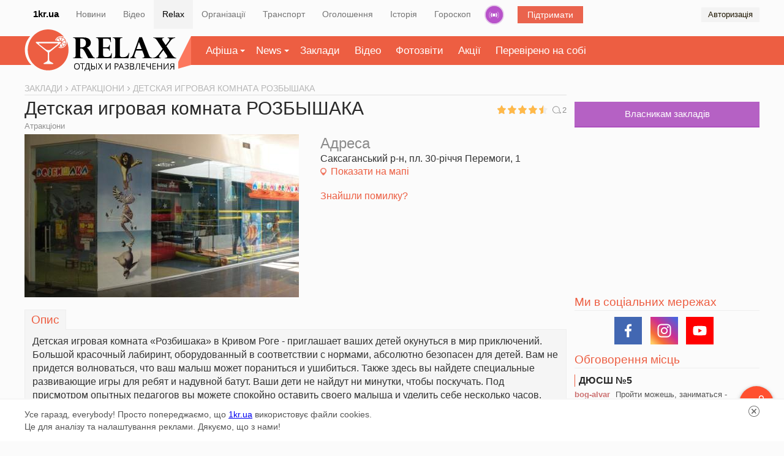

--- FILE ---
content_type: text/html; charset=UTF-8
request_url: https://relax.1kr.ua/place-10968.html
body_size: 14973
content:
<!DOCTYPE html>
<html lang="uk">
<head>
<meta http-equiv="content-type" content="text/html; charset=utf-8">
<link rel="stylesheet" type="text/css" href="/assets/49692f47/css/da232d78aa810382f2dcdceae308ff8e.css?v=1.28" />
<link rel="stylesheet" type="text/css" href="https://unpkg.com/leaflet@1.6.0/dist/leaflet.css" />
<script type="text/javascript" src="/assets/9b0341e3/a176540dff41796a20d726646d4eb58djquery.js?v=1.28"></script>
<script type="text/javascript" src="/assets/c357ccec/jquery.yiiactiveform.js"></script>
<script type="text/javascript" src="/assets/434c29c2/d86cde592e6a47305c02b4fa82adfbd7relax_front.js?v=1.28"></script>
<script type="text/javascript" src="https://unpkg.com/leaflet@1.6.0/dist/leaflet.js"></script>
<title>Детская игровая комната РОЗБЫШАКА | Афіша Кривий Ріг</title>
<meta name="description" content="Детская игровая комната «Розбишака» в Кривом Роге - приглашает ваших детей окунуться в мир приключений. Большой красочный лабиринт, оборудованный в соответствии с нормами, абсолютно безопасен для детей. Вам не придется волноваться, что ваш малыш может пораниться и ушибиться. Также здесь вы найдете специальные развивающие игры для ребят и надувной батут. Ваши дети не найдут ни минутки, чтобы поскучать. Под присмотром опытных педагогов вы можете спокойно оставить своего малыша и уделить себе несколько часов.">
<meta name="keywords" content="">
<meta name="copyright" content="Перший Криворізький">
<meta name="p:domain_verify" content="daff8ad5482947ae8664f2a43111acf4"/>
<meta name="viewport" content="width=device-width, initial-scale=1">
<link rel="icon" type="image/x-icon" sizes="16x16" href="/favicon.ico">
        <link rel="image_src" href="https://img.1kr.ua/place_files/4f5344cd/d65a1577/44606_a877011799f7e99f72101840c325293344594_e2be94aaf48ec61810c6c8a426eaa827271.jpg">
<meta property="og:image" content="https://img.1kr.ua/place_files/4f5344cd/d65a1577/44606_a877011799f7e99f72101840c325293344594_e2be94aaf48ec61810c6c8a426eaa827271.jpg">
    <meta property="og:title" content="Детская игровая комната РОЗБЫШАКА | Афіша Кривий Ріг">
<meta property="og:description" content="Детская игровая комната «Розбишака» в Кривом Роге - приглашает ваших детей окунуться в мир приключений. Большой красочный лабиринт, оборудованный в соответствии с нормами, абсолютно безопасен для детей. Вам не придется волноваться, что ваш малыш может пораниться и ушибиться. Также здесь вы найдете специальные развивающие игры для ребят и надувной батут. Ваши дети не найдут ни минутки, чтобы поскучать. Под присмотром опытных педагогов вы можете спокойно оставить своего малыша и уделить себе несколько часов.">
        <link rel="alternate" href="https://relax.1kr.ua/m/?page=place&place_id=10968" />
        <link rel="canonical" href="https://relax.1kr.ua/place-10968.html">
            <script type="text/javascript">
var _gaq = _gaq || [];
_gaq.push(['_setAccount', 'UA-24929933-4']);
_gaq.push(['_trackPageview']);
(function() {
var ga = document.createElement('script'); ga.type = 'text/javascript'; ga.async = true;
ga.src = ('https:' == document.location.protocol ? 'https://ssl' : 'http://www') + '.google-analytics.com/ga.js';
var s = document.getElementsByTagName('script')[0]; s.parentNode.insertBefore(ga, s);
})();
(function (tos) {
window.setTimeout(function () {
tos = (function (t) {
return t[0] == 50 ? (parseInt(t[1]) + 1) + ':00' : (t[1] || '0') + ':' + (parseInt(t[0]) + 10);
})(tos.split(':').reverse());
window.pageTracker ? pageTracker._trackEvent('Time', 'Log', tos) : _gaq.push(['_trackEvent', 'Time', 'Log', tos]);
}, 15000);
})('00');
</script>
<!-- Facebook Pixel Code -->
<!--script>
!function(f,b,e,v,n,t,s){if(f.fbq)return;n=f.fbq=function(){n.callMethod?
n.callMethod.apply(n,arguments):n.queue.push(arguments)};if(!f._fbq)f._fbq=n;
n.push=n;n.loaded=!0;n.version='2.0';n.queue=[];t=b.createElement(e);t.async=!0;
t.src=v;s=b.getElementsByTagName(e)[0];s.parentNode.insertBefore(t,s)}(window,
document,'script','https://connect.facebook.net/en_US/fbevents.js');
fbq('init', '1233975999959129', {
em: 'insert_email_variable,'
});
fbq('track', 'PageView');
</script>
<noscript><img height="1" width="1" style="display:none"
src="https://www.facebook.com/tr?id=1233975999959129&ev=PageView&noscript=1"
/></noscript-->
<!-- DO NOT MODIFY -->
<!-- End Facebook Pixel Code -->    </head>
<body itemscope="" itemtype="https://schema.org/WebPage">
<script>
Project.baseUrl  =  '/index.php';
Project.user.id = 0;
</script>
<!-- Google tag (gtag.js) -->
<script async src="https://www.googletagmanager.com/gtag/js?id=G-RQGNKJY7RR"></script>
<script>
window.dataLayer = window.dataLayer || [];
function gtag(){dataLayer.push(arguments);}
gtag('js', new Date());
gtag('config', 'G-RQGNKJY7RR');
gtag('consent', 'default', {
'ad_storage': 'denied'
});
function consentGranted() {
gtag('consent', 'update', {
'ad_storage': 'granted'
});
}
consentGranted();
</script>
<div class="global-navigation">
<nav class="global-nav-wrapper container">
<ul class="global-nav clearfix">
<li class="global-main"><a href="https://1kr.ua/">1kr.ua</a></li>
<li><span><a href="https://1kr.ua/">Новини</a></span></li>
<li><span><a href="https://tv.1kr.ua">Відео</a></span></li>
<li class="active"><span><a href="https://relax.1kr.ua/">Relax</a></span></li>
<li><span><a href="https://info.1kr.ua/">Організації</a></span></li>
<li><span><a href="https://info.1kr.ua/transports.html">Транспорт</a></span></li>
<li><span><a href="https://market.1kr.ua/">Оголошення</a></span></li>
<li><span><a href="https://history.1kr.ua/">Історія</a></span></li>
<li><span><a href="https://pogoda.1kr.ua/?page=goroskop">Гороскоп</a></span></li>
<li class="global-nav-radio"><a  href="https://radio.1kr.ua/" title="Радио онлайн">Радіо</a></li>
<li class="global-support"><a href="https://1kr.ua/ua/donate.html" rel="nofollow">Підтримати</a></li>
  <li class="global-auth">
<span onclick="showAuthModal();">Авторизація</span>
<div class="auth-form-modal" id="authModal" style="display: none;">
<p>Увійдіть або <a rel="nofollow" href="/registration.html">Зареєструйтесь</a></p>
<div class="auth-form-modal-wrapper">
<form id="yw0" action="/authorization.html" method="post">
<input type="hidden" value="QU5ZMlZMU35vT0djZnZpWV9kNDRoWTBXT3E5dENfNVAiAwrk44tHGYeTZRxXq909jwfLrjW9kfaDwywCgo8Pjg==" name="__token" />     <input placeholder="Email" name="AuthForm[email]" id="AuthForm_email" type="email" />     <input placeholder="Пароль" name="AuthForm[password]" id="AuthForm_password" type="password" />     <div class="auth-modal-footer">
<a class="auth-form-forgot" rel="nofollow" href="/forgot.html">Забули пароль?</a>      <button type="submit">Вхід</button>
</div>
</form>    <div class="title-services"><span>або</span></div>
<div class="services clearfix">
<ul class="auth-services clear">
   <li class="auth-service fb">
<a class="auth-link fb" href="/authorization.html?service=fb" title="Увійти за допомогою">
<span class="auth-icon fb">
       <svg width="36" height="36" viewBox="0 0 36 36">
<rect fill="#4a62ad" width="36" height="36"></rect>
<path fill="#ffffff" d="M20.3,9h0.5c0.3,0,0.7,0,0.9,0.1c0.1,0,0.2,0,0.2,0.1C22,9.3,22,9.4,22,9.4c0,0.7,0,1.5,0,2.3 c0,0.1,0,0.2-0.1,0.2C21.8,12,21.7,12,21.6,12c-0.4,0-0.9,0-1.3,0c-0.2,0-0.4,0.2-0.6,0.3c-0.1,0.2-0.2,0.3-0.2,0.5 c0,0.2,0,0.5,0,0.8c0,0.1,0,0.2,0.1,0.2c0.1,0.1,0.2,0.1,0.2,0.1c0.6,0,1.1,0,1.7,0c0.1,0,0.2,0,0.3,0c0.1,0,0.2,0.1,0.2,0.2 c0,0.2,0,0.2,0,0.4c0,0.5,0,1,0,1.5c0,0.1,0,0.2-0.1,0.3c-0.1,0.1-0.2,0.1-0.2,0.1c-0.6,0-1.1,0-1.6,0c-0.1,0-0.2,0-0.3,0 s-0.1,0.1-0.1,0.1c0,0.1,0,0.2,0,0.3c0,2.8,0,5.7,0,8.5c0,0.4,0,0.8,0,1.3c0,0.1,0,0.2-0.1,0.2c-0.1,0-0.2,0-0.2,0.1 c-0.2,0-0.4,0-0.6,0h-2.1c-0.2,0-0.4,0-0.7,0c-0.1,0-0.2,0-0.2-0.1c-0.1-0.1,0-0.2,0-0.2c0-3.2,0-6.6,0-9.8c0-0.1,0-0.2-0.1-0.2 c-0.2,0-0.2,0-0.4,0c-0.4,0-0.8,0-1.3,0c-0.1,0-0.2,0-0.2-0.1c-0.1-0.1-0.1-0.2-0.1-0.3c0-0.6,0-1.1,0-1.8c0-0.1,0-0.2,0.1-0.3 c0.1-0.1,0.2-0.1,0.2-0.1c0.5,0,0.9,0,1.4,0c0.1,0,0.2,0,0.2-0.1c0.1-0.1,0.1-0.2,0.1-0.2c0-0.5,0-1,0.1-1.5 c0.1-0.7,0.2-1.3,0.7-1.8c0.2-0.3,0.5-0.6,0.8-0.7c0.4-0.2,0.9-0.3,1.4-0.4C19.2,9.1,19.7,9,20.3,9z"></path>
</svg>
                    </span>
</a>
</li>
   <li class="auth-service tw">
<a class="auth-link tw" href="/authorization.html?service=tw" title="Увійти за допомогою">
<span class="auth-icon tw">
       <svg width="36" height="36" viewBox="0 0 36 36">
<rect fill="#7cc6f2" width="36" height="36"></rect>
<path fill="#ffffff" d="M16.6,16.4c-0.1-2.1,0.2-3.6,0.7-4.8c0.4-0.9,0.6-1.2,0.5-0.4c0.1-0.2,0.3-0.5,0.5-0.7c0.9-0.9,0.9-0.4,0.4,0.3 c1.7-1.4,1.9-0.5,0,0.7c1.7-0.6,3.9-0.1,5.1,2c0.2,0.3,0.1,0.3,0.5,0.2c0.7-0.2,1.3-0.4,2-0.8c0.1,0.5-0.4,1-1.3,1.6 c-0.3,0.2-0.4,0.2,0.1,0.2c0.6-0.1,1.2-0.2,1.8-0.5c-0.3,0.7-0.9,1.3-1.8,1.7c0.2,2.4-0.6,4.5-1.9,6c-3.4,3.9-9.4,5.8-13.9,2.6 c2.5,0.9,5.4,0.1,6.8-2.8c-1.4,0.5-2.1-0.4-1.3-1.4c-1,0.4-1.9,0.3-2.4-0.2c-0.3-0.2-0.3-0.2-0.1-0.5c0.2-0.3,0.5-0.5,0.9-0.7 c-1.3,0.1-2-0.2-2.6-0.9c-0.2-0.2-0.2-0.2,0-0.4c0.2-0.2,0.6-0.3,0.8-0.4c-1.1-0.2-1.8-0.6-2.1-1.3c-0.3-0.7-0.2-0.5,0.4-0.5 C12.3,15.5,14.8,15.5,16.6,16.4L16.6,16.4z"></path>
</svg>
                    </span>
</a>
</li>
 </ul>
</div>   </div>
</div>
</li>
        </ul>
</nav>
</div>
<div class="global-container">
<div class="global-inner">
<div class="local-nav">
<div class="wrapper clearfix">
<nav class="relax-nav container">
<h2>
<a href="/">
<span class="text-hide">Афіша Кривий Ріг</span>
<span class="icon-main-logo">
<svg width="246" height="69" viewBox="0 0 246 69">
<path d="M86.2,61.2c0,1.6-0.4,3-1.3,3.9c-0.8,0.9-2,1.4-3.4,1.4c-1.5,0-2.7-0.5-3.5-1.4c-0.8-0.9-1.2-2.2-1.2-3.9 c0-1.7,0.4-3,1.2-3.9c0.8-0.9,2-1.4,3.5-1.4c1.4,0,2.7,0.5,3.4,1.4C85.8,58.3,86.2,59.5,86.2,61.2z M78,61.2c0,1.4,0.3,2.5,0.9,3.1 c0.6,0.7,1.4,1.1,2.6,1.1c1.1,0,2-0.4,2.6-1.1c0.6-0.7,0.8-1.8,0.8-3.1s-0.3-2.4-0.8-3.1c-0.5-0.7-1.4-1.1-2.6-1.1 c-1.1,0-2,0.4-2.6,1.1C78.3,58.7,78,59.8,78,61.2z"></path>
<path d="M91.2,66.3H90v-9.2h-3.3V56h7.7v1.1h-3.3L91.2,66.3L91.2,66.3z"></path>
<path d="M103.4,69h-1.1v-2.7h-7.1V69H94v-3.7h0.8c0.7-1.2,1.3-2.7,1.9-4.4c0.5-1.8,0.8-3.3,0.8-4.8h4.6v9.2h1.3L103.4,69L103.4,69z M100.8,65.3v-8.1h-2.3c-0.1,1.1-0.4,2.5-0.8,4.1c-0.5,1.6-1,3-1.7,4L100.8,65.3L100.8,65.3z"></path>
<path d="M105,66.3V56.1h1.2v4.4h1.7c1.2,0,2.2,0.2,2.8,0.7s1,1.2,1,2.2c0,1-0.3,1.7-0.9,2.2c-0.6,0.5-1.5,0.8-2.7,0.8L105,66.3 L105,66.3z M106.3,65.3h1.7c0.8,0,1.4-0.2,1.9-0.5c0.4-0.3,0.6-0.8,0.6-1.4c0-0.7-0.2-1.1-0.6-1.4s-1.1-0.4-2-0.4h-1.5L106.3,65.3 L106.3,65.3z M114.5,66.3h-1.2V56.1h1.2V66.3z"></path>
<path d="M124.1,66.3h-1.3l-2.8-4.5l-2.8,4.5H116l3.4-5.4l-3.2-4.9h1.3l2.5,4l2.6-4h1.3l-3.2,4.9L124.1,66.3L124.1,66.3z"></path>
<path d="M129.3,56.1h1.1v5.7c0,1-0.1,2-0.1,2.8h0.1l5.7-8.6h1.3v10.3h-1.1v-5.7c0-1,0.1-1.9,0.1-3h-0.1l-5.8,8.6h-1.3V56.1 L129.3,56.1z"></path>
<path d="M150.5,59c0,1-0.4,1.8-1.1,2.4c-0.7,0.5-1.7,0.8-3,0.8h-1.2v4H144V56.1h2.7C149.2,56.1,150.5,57,150.5,59L150.5,59z M145.2,61.3h1.1c1.1,0,1.8-0.2,2.3-0.5c0.5-0.3,0.7-0.9,0.7-1.6c0-0.7-0.2-1.2-0.7-1.5c-0.4-0.4-1.1-0.5-2-0.5h-1.3L145.2,61.3 L145.2,61.3z"></path>
<path d="M158.4,66.3l-1.3-3.3H153l-1.3,3.3h-1.2l4-10.3h1l4,10.3H158.4L158.4,66.3z M156.7,62l-1.2-3.2c-0.2-0.4-0.3-0.9-0.5-1.5 c-0.1,0.4-0.2,1-0.4,1.5l-1.2,3.2H156.7z"></path>
<path d="M167,58.4c0,0.7-0.2,1.2-0.7,1.6c-0.4,0.4-1,0.7-1.7,0.8v0.1c0.8,0.1,1.5,0.4,1.9,0.8c0.4,0.4,0.7,1,0.7,1.6 c0,1-0.4,1.7-1.1,2.2c-0.7,0.5-1.7,0.8-3,0.8c-1.2,0-2.2-0.2-3-0.5v-1.1c0.4,0.2,0.9,0.4,1.4,0.5c0.5,0.1,1,0.2,1.5,0.2 c0.9,0,1.6-0.2,2.1-0.5s0.7-0.8,0.7-1.5c0-0.6-0.2-1.1-0.8-1.4c-0.5-0.4-1.3-0.5-2.3-0.5h-1.5v-1h1.4c1,0,1.7-0.2,2.2-0.5 c0.5-0.4,0.8-0.8,0.8-1.4c0-0.5-0.2-0.9-0.5-1.2c-0.4-0.3-0.9-0.4-1.5-0.4c-0.5,0-1,0.1-1.4,0.2c-0.4,0.1-0.9,0.4-1.4,0.7l-0.6-0.8 c0.5-0.4,1-0.6,1.6-0.8c0.6-0.2,1.2-0.2,1.8-0.2c1,0,1.9,0.2,2.5,0.7C166.7,56.9,167,57.7,167,58.4L167,58.4z"></path>
<path d="M169.3,56.1h2.9c1.4,0,2.3,0.2,3,0.6s0.9,1,0.9,1.9c0,0.6-0.2,1.1-0.5,1.5c-0.4,0.4-0.8,0.7-1.5,0.8V61 c1.6,0.2,2.3,1.1,2.3,2.5c0,0.9-0.3,1.6-0.9,2.2c-0.6,0.5-1.5,0.8-2.6,0.8h-3.6L169.3,56.1L169.3,56.1z M170.5,60.4h2 c0.8,0,1.4-0.1,1.8-0.4c0.4-0.2,0.5-0.7,0.5-1.3c0-0.6-0.2-1-0.6-1.3c-0.4-0.3-1.1-0.4-2-0.4h-1.7V60.4z M170.5,61.5v3.9h2.1 c0.8,0,1.4-0.2,1.9-0.5c0.4-0.3,0.6-0.8,0.6-1.5c0-0.7-0.2-1.1-0.7-1.4c-0.4-0.3-1.1-0.4-1.9-0.4L170.5,61.5L170.5,61.5z"></path>
<path d="M185.9,66.3h-1.2v-9.2h-3.3l-0.2,1.7c-0.3,2.2-0.5,3.9-0.8,5c-0.2,1-0.5,1.8-0.8,2.2c-0.4,0.4-0.8,0.6-1.4,0.6 c-0.4,0-0.7-0.1-0.9-0.2v-1c0.2,0.1,0.5,0.2,0.8,0.2s0.5-0.1,0.7-0.3c0.2-0.2,0.4-0.5,0.5-1.1c0.1-0.5,0.3-1.4,0.5-2.8 c0.2-1.4,0.5-3.1,0.7-5.2h5.5L185.9,66.3L185.9,66.3z"></path>
<path d="M194.4,66.3h-5.7V56.1h5.7v1.1h-4.5v3.3h4.3v1h-4.3v3.8h4.5V66.3z"></path>
<path d="M203.9,66.3h-1.2v-4.2c-0.7,0.2-1.3,0.4-1.7,0.5c-0.5,0.1-1,0.1-1.4,0.1c-1,0-1.7-0.2-2.2-0.7c-0.5-0.4-0.8-1.1-0.8-1.9V56 h1.2v3.9c0,0.5,0.1,1,0.4,1.3s0.8,0.4,1.4,0.4c0.5,0,0.9-0.1,1.3-0.1c0.4-0.1,1-0.2,1.8-0.5v-5h1.2V66.3z"></path>
<path d="M212.4,66.3h-5.7V56.1h5.7v1.1h-4.6v3.3h4.3v1h-4.3v3.8h4.5L212.4,66.3L212.4,66.3z"></path>
<path d="M222.4,66.3h-1.2v-4.8h-5.4v4.8h-1.2V56.1h1.2v4.3h5.4v-4.3h1.2V66.3z"></path>
<path d="M225.3,56.1h1.1v5.7c0,1-0.1,2-0.1,2.8h0.1l5.7-8.6h1.3v10.3h-1.1v-5.7c0-1,0.1-1.9,0.1-3h-0.1l-5.8,8.6h-1.3V56.1 L225.3,56.1z"></path>
<path d="M239.3,62.1l-2.7,4.3h-1.4l2.9-4.5c-0.7-0.2-1.3-0.6-1.6-1.1c-0.4-0.5-0.5-1.1-0.5-1.8c0-0.9,0.3-1.6,1-2.1 c0.7-0.5,1.6-0.7,2.9-0.7h2.8v10.3h-1.2v-4.3L239.3,62.1L239.3,62.1z M241.4,57.1h-1.6c-0.8,0-1.5,0.1-1.9,0.4 c-0.4,0.3-0.7,0.8-0.7,1.4c0,1.4,0.9,2.1,2.7,2.1h1.6L241.4,57.1L241.4,57.1z"></path>
<path d="M88,31.6h-1.1v11c0,1.3,0.2,2.3,0.6,3c0.4,0.7,0.8,1.1,1.4,1.3c0.5,0.2,1.3,0.3,2.2,0.3v0.6H75.1V47c1.8,0,3-0.4,3.5-1.2 c0.5-0.8,0.8-1.9,0.8-3.2V18.5c0-1.6-0.4-2.8-1-3.5c-0.7-0.7-1.7-1-3.3-1v-0.7h17.8c2.3,0,4.4,0.4,6.2,1.1c1.7,0.7,3.1,1.8,4,3.1 c0.9,1.3,1.4,2.9,1.4,4.6c0,1.4-0.3,2.7-0.9,3.7c-0.6,1.1-1.4,2-2.4,2.7c-1,0.7-2.1,1.3-3.4,1.6c1.6,1,3.1,2.8,4.6,5.4l4.1,7 c0.7,1.2,1.3,2.1,1.9,2.8c0.6,0.7,1.1,1.1,1.6,1.3s1,0.4,1.4,0.4v0.7h-11.1c-1.1-1.9-1.9-3.5-2.5-4.6c-1.8-3.6-3.2-6.1-4-7.5 c-0.8-1.4-1.7-2.4-2.6-3C90.5,31.9,89.4,31.6,88,31.6z M88.8,15.2h-1.9v14.5h1.6c2.7,0,4.7-0.7,6-1.9s2-3.1,2-5.6 c0-1.5-0.3-2.8-0.9-3.8c-0.6-1-1.4-1.8-2.6-2.4C91.9,15.5,90.5,15.2,88.8,15.2L88.8,15.2z"></path>
<path d="M137.6,13.3l0.3,7.7h-0.7c-0.3-1.3-0.7-2.4-1-3.2s-0.9-1.5-1.6-1.9c-0.7-0.4-1.6-0.7-2.9-0.7h-6.9v14.5h5.5 c1.6,0,2.8-0.4,3.6-1.1c0.8-0.7,1.2-1.8,1.3-3.3h0.7v10.1h-0.7c-0.2-1.5-0.8-2.5-1.7-3.1c-0.9-0.5-2-0.8-3.2-0.8h-5.5v9.9 c0,2.9,1.5,4.3,4.5,4.3h2.1c1.4,0,2.6-0.2,3.5-0.5c0.9-0.4,1.6-1,2.2-1.9c0.6-0.9,1.1-2.2,1.6-3.9h0.7l-0.5,8.3h-25.9V47 c1.8,0,3-0.4,3.5-1.2c0.5-0.8,0.8-1.9,0.8-3.2V18.5c0-1.3-0.2-2.4-0.7-3.2s-1.6-1.3-3.3-1.3h-0.2v-0.7L137.6,13.3L137.6,13.3z"></path>
<path d="M166.8,47.8h-26.1v-0.7c1.8,0,3-0.4,3.5-1.2c0.5-0.8,0.8-1.9,0.8-3.3V18.5c0-1.5-0.3-2.6-1-3.4c-0.7-0.8-1.7-1.1-3.3-1.1 v-0.7h16.2v0.7c-1.8,0-3,0.4-3.5,1.2c-0.5,0.8-0.8,1.9-0.8,3.3v23c0,1.4,0.3,2.5,0.8,3.3c0.5,0.7,1.6,1.1,3.2,1.1h2.4 c1.6,0,3.1-0.4,4.6-1.3s2.7-2.7,3.9-5.7h0.7L166.8,47.8L166.8,47.8z"></path>
<path d="M189.3,13l11.6,29.8c0.6,1.5,1.3,2.6,2.2,3.1c0.8,0.5,1.9,1,3.1,1.1v0.7h-16.3V47c2.2-0.1,3.3-0.8,3.3-2.1 c0-0.2-0.1-0.5-0.1-0.8s-0.2-0.8-0.3-1.1c-0.1-0.4-0.2-0.7-0.2-0.8l-2.9-7.3h-10.2l-2.5,7.1c-0.3,0.8-0.5,1.6-0.5,2.3 c0,1.1,0.3,1.8,0.9,2.1c0.6,0.4,1.4,0.6,2.2,0.7v0.7h-10.3V47c1.1-0.1,2-0.6,3-1.5c0.9-0.9,1.8-2.5,2.7-5l9.8-27.6L189.3,13 L189.3,13z M180.2,32.5h8.6l-4.5-11.6L180.2,32.5z"></path>
<path d="M244.2,13.3v0.7c-1.1,0.2-2.1,0.5-2.7,0.7c-0.7,0.2-1.4,0.7-2.3,1.3c-0.9,0.7-1.8,1.6-2.8,3l-6.6,8.8l9.2,13.9 c0.7,1,1.3,1.9,2,2.6c0.7,0.7,1.4,1.4,2.3,1.9c0.9,0.5,1.7,0.8,2.7,1v0.7h-19v-0.7c2.8,0,4.2-0.8,4.2-2.4c0-0.3-0.1-0.7-0.2-1 c-0.1-0.4-0.4-0.8-0.8-1.3l-5.5-8.2l-6.2,8.2c-0.7,1-1,1.8-1,2.4c0,0.8,0.3,1.4,0.9,1.7s1.3,0.5,2.2,0.5v0.7h-13.6v-0.7 c1.3-0.1,2.5-0.4,3.7-0.9c1.1-0.5,2-1.1,2.7-1.7c0.7-0.6,1.6-1.6,3-2.9l0.3-0.4l6.8-8.9l-9-13.6c-0.7-1-1.3-1.9-2-2.6 c-0.7-0.7-1.4-1.2-1.9-1.4c-0.5-0.3-1.1-0.5-1.5-0.5c-0.4-0.1-0.8-0.1-1.2-0.1v-0.7h17.8v0.7c-2,0-3,0.7-3,2.1c0,0.3,0.1,0.7,0.2,1 c0.1,0.4,0.4,0.9,0.9,1.6l4.8,7.1l4.6-6c0-0.1,0.1-0.1,0.2-0.2c1-1.3,1.4-2.4,1.4-3.2c0-0.8-0.3-1.4-0.8-1.7 c-0.5-0.3-1.3-0.5-2.2-0.6v-0.7L244.2,13.3L244.2,13.3z"></path>
<path fill="#ed5e42" d="M64.6,19.9c0,0.2,0.1,0.4,0.1,0.5c0.4,5.4-3.8,10.1-9.3,10.5c-1.6,0.1-3.1-0.2-4.5-0.8 c0.2-0.4,0.4-0.8,0.6-1.1c1.1,0.5,2.5,0.7,3.9,0.7c4.8-0.3,8.4-4.4,8.1-9.2c-0.3-4.8-4.4-8.4-9.2-8.1c-3.7,0.2-6.8,2.9-7.8,6.3 c-0.4-0.1-0.8-0.2-1.2-0.4c1.1-3.9,4.6-6.9,8.9-7.2c2.3-0.1,4.4,0.5,6.1,1.7C54.1,5.1,44.5,0,33.8,0C15.1,0,0,15.2,0,33.9 s15.1,33.9,33.8,33.9s33.8-15.2,33.8-33.9C67.6,28.9,66.5,24.1,64.6,19.9L64.6,19.9z M57.3,28.6c-1.3,0.5-2.7,0.5-4,0.3 c-0.3-0.1-0.5-0.4-0.4-0.7l1.1-3.4c0.1-0.5,1.2-1.8,1.4-1.3l2.2,4.3C57.8,28.1,57.6,28.5,57.3,28.6z M61.9,24.5 c-0.5,1.2-1.4,2.3-2.6,3.1c-0.2,0.2-0.7,0.1-0.8-0.2l-2.2-4.3c-0.2-0.4,0.2-0.9,0.7-0.8l4.6,1.5C61.8,23.8,62,24.2,61.9,24.5z M62.2,18.6c0.4,1.3,0.5,2.7,0.3,4c-0.1,0.3-0.4,0.5-0.7,0.4l-4.6-1.4c-0.5-0.1-0.5-0.8-0.1-1l4.3-2.2C61.7,18.2,62,18.3,62.2,18.6 z M58.1,14c1.2,0.6,2.3,1.4,3.1,2.7c0.2,0.2,0.1,0.7-0.2,0.8l-4.4,2.3c-0.4,0.2-0.9-0.2-0.8-0.7l1.5-4.7C57.4,14,57.8,13.9,58.1,14 z M52.1,13.7c1.3-0.5,2.7-0.5,4-0.3c0.3,0.1,0.5,0.4,0.4,0.7l-1.5,4.6c-0.1,0.5-0.8,0.5-1,0.1l-2.2-4.3 C51.6,14.2,51.7,13.8,52.1,13.7z M47.5,17.8c0.5-1.2,1.4-2.3,2.6-3.1c0.2-0.2,0.7-0.1,0.8,0.2l2.2,4.3c0.2,0.4-1.3,0.5-1.8,0.4 l-3.5-1.1C47.6,18.5,47.4,18.1,47.5,17.8z M41.4,57.3H27c-0.8,0-1.1-1.1-0.4-1.5l4.2-2.2c1.4-0.7,2.3-2.1,2.3-3.4v-12L13.7,22.3 c-0.8-0.7-0.4-1.8,0.8-1.8h39.6c1.1,0,1.8,1.1,1,1.8L35.6,38.3v11.9c0,1.3,0.8,2.6,2.2,3.3c1.9,1,4.2,2.4,4.2,2.4 C42.6,56.2,42.3,57.3,41.4,57.3L41.4,57.3z"></path>
<path fill="#ed5e42" d="M49.8,24.3c0.7-0.5,0.2-1.3-0.8-1.3H19.5c-1,0-1.5,0.8-0.8,1.3l11.2,8.6c2.4,1.9,6.3,1.9,8.7,0L49.8,24.3 L49.8,24.3z"></path>
</svg>                            </span>
</a>
</h2>
<ul class="relax-menu">
<li>
<a href="/billboards.html" class="arrow-down">Афіша</a>
<div class="relax-dropdown dropdown" data-type="menu">
<ul>
                                        <li>
<a href="/nightlife.html">
Нічне життя                                            </a>
</li>
                                        <li>
<a href="/concerts.html">
Концерти                                            </a>
</li>
                                        <li>
<a href="/cinema.html">
Кіно                                            </a>
</li>
                                        <li>
<a href="/activerest.html">
Активний відпочинок                                            </a>
</li>
                                        <li>
<a href="/sport.html">
Спорт                                            </a>
</li>
                                        <li>
<a href="/theatre.html">
Театр                                            </a>
</li>
                                        <li>
<a href="/shows.html">
Виставки                                            </a>
</li>
                                        <li>
<a href="/various.html">
Різне                                            </a>
</li>
                                        <li>
<a href="/cafe.html">
Кафе та ресторани                                            </a>
</li>
                                                                    </ul>
</div>
</li>
<li class="">
<a href="/publicationList.html" class="arrow-down">News</a>
<div class="relax-dropdown dropdown" data-type="menu">
<ul>
                                                                                    <li>
<a href="/publication-category-1.html">
CityNews                                                </a>
</li>
                                                                                                                        <li>
<a href="/publication-category-2.html">
Їжа                                                </a>
</li>
                                                                                                                        <li>
<a href="/publication-category-3.html">
Стиль життя                                                </a>
</li>
                                                                                                                        <li>
<a href="/publication-category-4.html">
Інтерв'ю                                                </a>
</li>
                                                                                                                                                                                                    <li>
<a href="/publication-category-6.html">
HandMade                                                </a>
</li>
                                                                                                                                                                                                                                                                                                                                                                                                                        </ul>
</div>
</li>
<li><a href="/places.html">Заклади</a></li>
<li><a href="/videoAll.html">Відео</a></li>
<li><a href="/photogalleries.html">Фотозвіти</a></li>
<li><a href="/sales.html">Акції</a></li>
<li><a href="/impressAll.html">Перевірено на собі</a></li>
</ul>
<script>
$(function() {
$(".relax-menu li").on('mouseover', function() {
$(this).addClass('open');
});
$(".relax-menu li").on('mouseout', function() {
$(this).removeClass('open');
});
});
</script>
</nav>
</div>
</div>
<div class="global container clearfix">
<div class="main-inner" id="mainContainer">
<main>
<script>
_gaq.push(['_trackEvent', 'Заклади', 'Атракціони', 'Детская игровая комната РОЗБЫШАКА' + ' # ' + '10968']);
</script>
<div class="content">
<nav class="crumbs" itemprop="breadcrumb" itemscope itemtype="https://schema.org/BreadcrumbList">
<span itemprop="itemListElement" itemscope itemtype="https://schema.org/ListItem">
<a href="/places.html" itemtype="https://schema.org/Thing" itemprop="item"><span itemprop="name">Заклади</span></a>
<meta itemprop="position" content="1" />
</span>
<span itemprop="itemListElement" itemscope itemtype="https://schema.org/ListItem">
<a href="/various/places/490.html" itemtype="https://schema.org/Thing" itemprop="item"><span itemprop="name">Атракціони</span></a>
<meta itemprop="position" content="2" />
</span>
<span class="current">Детская игровая комната РОЗБЫШАКА</span>
</nav>
<section class="place-page" itemscope="" itemtype="https://schema.org/Place">
<header class="page-header">
<h1 itemprop="name">
Детская игровая комната РОЗБЫШАКА                            </h1>
<div class="category"><a href="/various/places/490.html">Атракціони</a></div>
<div class="meta">
<div class="place-comments">
      <a href="#comments" title="Коментарів: 2">
<span class="icon-main-comment"> <svg width="12" height="10" viewBox="0 0 12 10">
<path d="M5,10c-1.2,0-2.3-0.4-3.2-1.2C0.8,8,0.2,6.8,0,5.4c-0.1-1.3,0.3-2.7,1.2-3.7C2.2,0.7,3.5,0,5,0c1.2,0,2.3,0.4,3.2,1.2 c1.6,1.3,2.2,3.4,1.6,5.4c0,0.2,0.3,0.8,2.1,2.5C12.1,9.3,12,9.6,12,9.7C11.9,10,11.6,10,11.4,10c-0.4,0-1.2-0.1-2-0.3 C8.6,9.7,7.9,9.5,7.5,9.5c-0.1,0-0.1,0-0.1,0C6.6,9.8,5.9,10,5,10z M5,0.8c-1.2,0-2.4,0.6-3.2,1.5c-0.8,0.8-1,2-0.9,3.1 s0.6,2.2,1.5,2.9c0.8,0.7,1.7,1,2.7,1c0.7,0,1.3-0.2,1.9-0.5c0.1,0,0.3-0.1,0.5-0.1c0.4,0,1.2,0.1,2.1,0.3c0.4,0.1,0.9,0.2,1.3,0.2 C9.5,7.7,8.8,6.9,9,6.2c0.5-1.6,0-3.4-1.3-4.5C7,1.1,6,0.8,5,0.8z"></path>
</svg></span>2      </a>
    </div>
     <div class="place-rating" itemscope itemtype="https://schema.org/Review" title="Рейтинг: 5">
<span style="display: none" itemprop="itemReviewed" itemscope itemtype="https://schema.org/Organization">
<span itemprop="name">Хороше місце</span>
</span>
<div class="ratingStars disabled" itemprop="reviewRating" itemscope itemtype="https://schema.org/Rating">
<div class="currentRating" style="width: 75px;" itemprop="ratingValue" title="Рейтинг: 5">5</div>
<ul class="stars">
<li class="oneStar" data-rating="1">
<a href="javascript:void(0)">1</a>
</li>
<li class="twoStars" data-rating="2">
<a href="javascript:void(0)">2</a>
</li>
<li class="threeStars" data-rating="3">
<a href="javascript:void(0)">3</a>
</li>
<li class="fourStars" data-rating="4">
<a href="javascript:void(0)">4</a>
</li>
<li class="fiveStars" data-rating="5">
<a href="javascript:void(0)">5</a>
</li>
</ul>
<meta itemprop="bestRating" content="5">
<meta itemprop="worstRating" content="0">
</div>
<span style="display: none" itemprop="author" itemscope itemtype="https://schema.org/Person">
<span itemprop="name">Афіша Кривий Ріг</span>
</span>
</div>
   </div>
</header>
<div class="place-info place-image clearfix">
<div class="image">
     <img src="https://img.1kr.ua/place_files/4f5344cd/d65a1577/44606_a877011799f7e99f72101840c325293344594_e2be94aaf48ec61810c6c8a426eaa827271.jpg" style="max-width:450px; max-height:340px;"  alt="Логотип закладу" itemprop="logo">
   </div>
<div class="information">
<dl>
<dt>Адреса</dt>
<script>
var mapLeaflet_init = false;
var mapLeaflet;
$(function() {
mapLeaflet = L.map('mapContainer').setView({
lon: 33.38,
lat:  47.90,
}, 17);
// add the OpenStreetMap tiles
L.tileLayer('https://{s}.tile.openstreetmap.org/{z}/{x}/{y}.png', {
maxZoom: 19,
attribution: '&copy; <a href="https://openstreetmap.org/copyright">OpenStreetMap contributors</a>'
}).addTo(mapLeaflet);
// show the scale bar on the lower left corner
L.control.scale().addTo(mapLeaflet);
mapLeaflet_init = true;
});
</script>
      <dd itemprop="address">
        Саксаганський р-н,                       пл. 30-річчя Перемоги, 1             </dd>
<dd class="place-map">
<span class="icon-map"></span>
<a href="javascript:void(0);" id="viewMap39395"
coordx="33.44044"
coordy="47.946997"
place-name="Детская игровая комната РОЗБЫШАКА"
place-address="пл. 30-річчя Перемоги 1"
place-district="Саксаганський р-н">Показати на мапі</a>
</dd>
<script>
$(function() {
$('#viewMap39395').on('click', function() {
$('#globalContainer').removeClass('hide');
$('#alertMap').removeClass('hide');
var $mapContainer = $('#mapContainer');
var $this = $(this);
var coordX = parseFloat($this.attr('coordx') || 0);
var coordY = parseFloat($this.attr('coordY') || 0);
var placeName = $this.attr('place-name').trim();
var placeAddress = $this.attr('place-address').trim();
var placeDistrict = $this.attr('place-district').trim();
// initGoogleMap(coordY, coordX);
// var beachMarker = new google.maps.Marker({
//     position: {lat:coordY , lng: coordX },
//     map: map,
//     icon: image
// });
if (mapLeaflet_init) {
// show a marker on the map
L.marker({
lon: coordX,
lat: coordY
}).bindPopup('<b>'+ placeName + '</b></br>' + placeDistrict + ', ' + placeAddress).addTo(mapLeaflet);
mapLeaflet.setView({ lon: coordX,
lat: coordY}, 17);
}
/*var placeAddressPlaceMarkStyle = new YMaps.Style();
placeAddressPlaceMarkStyle.iconStyle = new YMaps.IconStyle();
placeAddressPlaceMarkStyle.iconStyle.href =
placeAddressPlaceMarkStyle.iconStyle.size = new YMaps.Point(26, 26);
var placeMark = new YMaps.Placemark(new YMaps.GeoPoint(coordX, coordY), {
style: placeAddressPlaceMarkStyle
});
placeMark.name = '';
placeMark.description = '';
if (placeName.length > 0) {
placeMark.name += placeName;
}
if (placeAddress.length > 0) {
placeMark.description += '<i>' + placeAddress + '</i>';
}
if (placeDistrict.length > 0) {
placeMark.description += '<i>, ' + placeDistrict + '</i>';
}
map = new YMaps.Map($mapContainer);
map.addControl(new YMaps.ToolBar());
map.addControl(new YMaps.Zoom());
map.addControl(new YMaps.ScaleLine());
map.enableScrollZoom();
map.addControl(new YMaps.TypeControl(
[YMaps.MapType.MAP, YMaps.MapType.SATELITE, YMaps.MapType.HYBRID],
[0,1,2]
));
map.setCenter(placeMark.getGeoPoint(), 13);
map.addOverlay(placeMark);*/
});
});
</script>
                         <dd><br><a href="javascript:void(0);" onclick="ErrorInTextWindow('Ви хочете повідомити про помилку на сайті?', '', 3333);">Знайшли помилку?</a></dd>
</dl>
</div>
</div>
<div class="content-tab">
<div class="tabs clearfix" id="placeTabs">
    <div class="tab active" data-type="tabs" data-id="2">Опис</div>
       </div>
<div class="tab-blocks">
    <div class="block active" data-type="tabscontent" data-id="2">
Детская игровая комната «Розбишака» в Кривом Роге - приглашает ваших детей окунуться в мир приключений. Большой красочный лабиринт, оборудованный в соответствии с нормами, абсолютно безопасен для детей. Вам не придется волноваться, что ваш малыш может пораниться и ушибиться. Также здесь вы найдете специальные развивающие игры для ребят и надувной батут. Ваши дети не найдут ни минутки, чтобы поскучать. Под присмотром опытных педагогов вы можете спокойно оставить своего малыша и уделить себе несколько часов.    </div>
       </div>
</div>
</section>
<script async src="//pagead2.googlesyndication.com/pagead/js/adsbygoogle.js"></script>
<!-- Релакс -->
<ins class="adsbygoogle"
style="display:block"
data-ad-client="ca-pub-6142430079851209"
data-ad-slot="9731503774"
data-ad-format="auto"></ins>
<script>
(adsbygoogle = window.adsbygoogle || []).push({});
</script>
<section class="comments" id="comments">
<header class="comments-header">
<h3 class="clearfix">
<span class="title">
<span class="icon-comments">
<svg width="12" height="10" viewBox="0 0 12 10">
<path d="M5,10c-1.2,0-2.3-0.4-3.2-1.2C0.8,8,0.2,6.8,0,5.4c-0.1-1.3,0.3-2.7,1.2-3.7C2.2,0.7,3.5,0,5,0c1.2,0,2.3,0.4,3.2,1.2 c1.6,1.3,2.2,3.4,1.6,5.4c0,0.2,0.3,0.8,2.1,2.5C12.1,9.3,12,9.6,12,9.7C11.9,10,11.6,10,11.4,10c-0.4,0-1.2-0.1-2-0.3 C8.6,9.7,7.9,9.5,7.5,9.5c-0.1,0-0.1,0-0.1,0C6.6,9.8,5.9,10,5,10z M5,0.8c-1.2,0-2.4,0.6-3.2,1.5c-0.8,0.8-1,2-0.9,3.1 s0.6,2.2,1.5,2.9c0.8,0.7,1.7,1,2.7,1c0.7,0,1.3-0.2,1.9-0.5c0.1,0,0.3-0.1,0.5-0.1c0.4,0,1.2,0.1,2.1,0.3c0.4,0.1,0.9,0.2,1.3,0.2 C9.5,7.7,8.8,6.9,9,6.2c0.5-1.6,0-3.4-1.3-4.5C7,1.1,6,0.8,5,0.8z"></path>
</svg>                 </span>Коментарі <span class="counter">(2)</span>
</span>
</h3>
    <p>Коментування доступне тільки  <a href="javascript:void(0);" id="commentAuth">зареєстрованим</a> користувачам</p>
  </header>
  <div class="comments-inner clearfix">
  <article class="comment " data-commentid="8753">
<div class="comment-meta">
         <a class="comment-user" href="javascript:void(0);"><div class="default-user default-ava1" title="Shine"></div>Shine</a>
      <time datetime="2014-07-11T11:48:37+03:00">11.07.2014, 11:48</time>
</div>
<div class="comment-body">
<p>
The hoensty of your posting shines through   </p>
</div>
<ul class="comment-bar">
<li class="comment-like" data-action="like" data-id="8753" title="Кількість лайків">
<span class="icon-comment-like">
<svg width="24" height="24" viewBox="0 0 24 24">
<path d="M4,3c2.3-2.1,5.5-3.2,8.6-3c3.1,0.2,6.2,1.6,8.2,3.9c2,2.1,3.1,5,3.1,7.9v0.4c-0.1,2.9-1.2,5.8-3.2,7.9 c-2.2,2.4-5.4,3.8-8.6,3.9h-0.4c-1.3,0-2.6-0.2-3.8-0.7c-2.6-0.9-4.9-2.8-6.3-5.2c-1.4-2.3-1.9-5.1-1.5-7.8C0.5,7.5,1.9,4.9,4,3 M11.9,1.1c-1,0-2,0.2-2.9,0.4C6.4,2.3,4.1,4,2.7,6.3c-1.4,2.2-1.9,5-1.4,7.6c0.5,3,2.4,5.8,5.1,7.4c2.4,1.5,5.3,1.9,8.1,1.3 c2.2-0.5,4.2-1.7,5.7-3.4c1.9-2.1,2.9-5,2.7-7.8c-0.1-2.9-1.5-5.6-3.6-7.5C17.3,2.1,14.6,1.1,11.9,1.1L11.9,1.1z"></path>
<path d="M12.5,5.8c0.2-0.3,0.6-0.3,0.9-0.2C13.8,5.8,14,6.2,14,6.5c0.2,0.8-0.2,1.6-0.6,2.3c-0.4,0.5-0.7,1.1-1,1.6c0.7,0,1.4,0,2,0 c0.7,0,1.4,0,1.9,0.4c0.3,0.2,0.6,0.4,0.7,0.8c0,0.4-0.4,0.7-0.7,0.9c0.3,0.2,0.5,0.5,0.6,0.8c0.1,0.4-0.2,0.7-0.4,1 c0.2,0.3,0.3,0.6,0.2,1c-0.1,0.3-0.3,0.5-0.6,0.7c0.3,0.2,0.5,0.6,0.4,1c-0.3,0.5-0.8,0.7-1.3,0.9c-1.6,0.7-3.5,0.7-5.2,0.1 c-1-0.3-2-0.1-3,0.1c0-1.6,0-3.3,0-4.9c0.9-0.3,1.7-1.1,2-2c0.2-0.5,0.3-1.1,0.6-1.6c0.2-0.4,0.6-0.5,1-0.7c0.7-0.4,1.4-1.1,1.7-1.9 C12.4,6.6,12.3,6.2,12.5,5.8L12.5,5.8z"></path>
</svg>                </span>
<span data-like="8753">0</span>
</li>
<li class="comment-dislike" data-action="dislike" data-id="8753" title="Кількість дизлайків">
<span class="icon-comment-dislike">
<svg width="24" height="24" viewBox="0 0 24 24">
<path d="M8.1,0.7c2.7-0.9,5.6-0.9,8.3,0.2c2.9,1.1,5.3,3.3,6.5,6.1c0.7,1.5,1.1,3.2,1.1,4.9v0.4c-0.1,2.9-1.2,5.8-3.2,7.9 c-2.2,2.4-5.4,3.8-8.6,3.9h-0.4c-2.1-0.1-4.2-0.6-5.9-1.7c-2.7-1.6-4.7-4.3-5.5-7.4c-0.8-3-0.3-6.4,1.4-9.1C3.1,3.4,5.4,1.6,8.1,0.7 M11.9,1.1c-1.3,0-2.6,0.2-3.8,0.7C5.6,2.8,3.5,4.7,2.3,7.1C1,9.7,0.8,12.8,1.7,15.5c0.8,2.4,2.5,4.5,4.7,5.8c2.7,1.7,6.2,2,9.2,1 c2.1-0.7,4-2.1,5.3-3.9c1.6-2.2,2.4-5.1,2-7.9c-0.4-2.9-2-5.6-4.3-7.3C16.5,1.8,14.2,1.1,11.9,1.1L11.9,1.1z"></path>
<path d="M10.2,5.6c1.3-0.2,2.6-0.2,3.8,0.3c1,0.3,2,0.1,3-0.1c0,1.6,0,3.3,0,4.9c-0.9,0.3-1.7,1.1-2,2c-0.2,0.5-0.3,1.1-0.6,1.6 c-0.2,0.4-0.6,0.5-1,0.7c-0.7,0.4-1.4,1.1-1.7,1.9c-0.1,0.4,0,0.9-0.3,1.3c-0.2,0.3-0.7,0.3-1,0.1c-0.3-0.2-0.5-0.6-0.5-0.9 c-0.2-0.8,0.2-1.6,0.6-2.3c0.4-0.5,0.7-1,1-1.6c-0.5,0-1.1,0-1.6,0c-0.7,0-1.4,0-2-0.2c-0.4-0.2-0.9-0.5-1-0.9 c-0.1-0.5,0.4-0.8,0.7-0.9c-0.3-0.2-0.5-0.5-0.5-0.8c0-0.4,0.2-0.7,0.4-1C7.4,9.3,7.3,9,7.3,8.6C7.4,8.3,7.7,8.1,8,7.9 C7.6,7.8,7.4,7.4,7.6,7c0.2-0.4,0.5-0.6,0.9-0.8C9,6,9.6,5.8,10.2,5.6L10.2,5.6z"></path>
</svg>                </span>
<span data-dislike="8753">0</span>
</li>
<li class="comment-answer" data-id="8753" data-action="answer"><span>Відповісти</span></li>
</ul>
<div data-textId="8753"></div>
</article>
  <article class="comment " data-commentid="4065">
<div class="comment-meta">
         <a class="comment-user" href="javascript:void(0);"><div class="default-user default-ava1" title="Николавна"></div>Николавна</a>
      <time datetime="2013-08-05T10:50:03+03:00">05.08.2013, 10:50</time>
</div>
<div class="comment-body">
<p>
Цена билета?   </p>
</div>
<ul class="comment-bar">
<li class="comment-like" data-action="like" data-id="4065" title="Кількість лайків">
<span class="icon-comment-like">
<svg width="24" height="24" viewBox="0 0 24 24">
<path d="M4,3c2.3-2.1,5.5-3.2,8.6-3c3.1,0.2,6.2,1.6,8.2,3.9c2,2.1,3.1,5,3.1,7.9v0.4c-0.1,2.9-1.2,5.8-3.2,7.9 c-2.2,2.4-5.4,3.8-8.6,3.9h-0.4c-1.3,0-2.6-0.2-3.8-0.7c-2.6-0.9-4.9-2.8-6.3-5.2c-1.4-2.3-1.9-5.1-1.5-7.8C0.5,7.5,1.9,4.9,4,3 M11.9,1.1c-1,0-2,0.2-2.9,0.4C6.4,2.3,4.1,4,2.7,6.3c-1.4,2.2-1.9,5-1.4,7.6c0.5,3,2.4,5.8,5.1,7.4c2.4,1.5,5.3,1.9,8.1,1.3 c2.2-0.5,4.2-1.7,5.7-3.4c1.9-2.1,2.9-5,2.7-7.8c-0.1-2.9-1.5-5.6-3.6-7.5C17.3,2.1,14.6,1.1,11.9,1.1L11.9,1.1z"></path>
<path d="M12.5,5.8c0.2-0.3,0.6-0.3,0.9-0.2C13.8,5.8,14,6.2,14,6.5c0.2,0.8-0.2,1.6-0.6,2.3c-0.4,0.5-0.7,1.1-1,1.6c0.7,0,1.4,0,2,0 c0.7,0,1.4,0,1.9,0.4c0.3,0.2,0.6,0.4,0.7,0.8c0,0.4-0.4,0.7-0.7,0.9c0.3,0.2,0.5,0.5,0.6,0.8c0.1,0.4-0.2,0.7-0.4,1 c0.2,0.3,0.3,0.6,0.2,1c-0.1,0.3-0.3,0.5-0.6,0.7c0.3,0.2,0.5,0.6,0.4,1c-0.3,0.5-0.8,0.7-1.3,0.9c-1.6,0.7-3.5,0.7-5.2,0.1 c-1-0.3-2-0.1-3,0.1c0-1.6,0-3.3,0-4.9c0.9-0.3,1.7-1.1,2-2c0.2-0.5,0.3-1.1,0.6-1.6c0.2-0.4,0.6-0.5,1-0.7c0.7-0.4,1.4-1.1,1.7-1.9 C12.4,6.6,12.3,6.2,12.5,5.8L12.5,5.8z"></path>
</svg>                </span>
<span data-like="4065">0</span>
</li>
<li class="comment-dislike" data-action="dislike" data-id="4065" title="Кількість дизлайків">
<span class="icon-comment-dislike">
<svg width="24" height="24" viewBox="0 0 24 24">
<path d="M8.1,0.7c2.7-0.9,5.6-0.9,8.3,0.2c2.9,1.1,5.3,3.3,6.5,6.1c0.7,1.5,1.1,3.2,1.1,4.9v0.4c-0.1,2.9-1.2,5.8-3.2,7.9 c-2.2,2.4-5.4,3.8-8.6,3.9h-0.4c-2.1-0.1-4.2-0.6-5.9-1.7c-2.7-1.6-4.7-4.3-5.5-7.4c-0.8-3-0.3-6.4,1.4-9.1C3.1,3.4,5.4,1.6,8.1,0.7 M11.9,1.1c-1.3,0-2.6,0.2-3.8,0.7C5.6,2.8,3.5,4.7,2.3,7.1C1,9.7,0.8,12.8,1.7,15.5c0.8,2.4,2.5,4.5,4.7,5.8c2.7,1.7,6.2,2,9.2,1 c2.1-0.7,4-2.1,5.3-3.9c1.6-2.2,2.4-5.1,2-7.9c-0.4-2.9-2-5.6-4.3-7.3C16.5,1.8,14.2,1.1,11.9,1.1L11.9,1.1z"></path>
<path d="M10.2,5.6c1.3-0.2,2.6-0.2,3.8,0.3c1,0.3,2,0.1,3-0.1c0,1.6,0,3.3,0,4.9c-0.9,0.3-1.7,1.1-2,2c-0.2,0.5-0.3,1.1-0.6,1.6 c-0.2,0.4-0.6,0.5-1,0.7c-0.7,0.4-1.4,1.1-1.7,1.9c-0.1,0.4,0,0.9-0.3,1.3c-0.2,0.3-0.7,0.3-1,0.1c-0.3-0.2-0.5-0.6-0.5-0.9 c-0.2-0.8,0.2-1.6,0.6-2.3c0.4-0.5,0.7-1,1-1.6c-0.5,0-1.1,0-1.6,0c-0.7,0-1.4,0-2-0.2c-0.4-0.2-0.9-0.5-1-0.9 c-0.1-0.5,0.4-0.8,0.7-0.9c-0.3-0.2-0.5-0.5-0.5-0.8c0-0.4,0.2-0.7,0.4-1C7.4,9.3,7.3,9,7.3,8.6C7.4,8.3,7.7,8.1,8,7.9 C7.6,7.8,7.4,7.4,7.6,7c0.2-0.4,0.5-0.6,0.9-0.8C9,6,9.6,5.8,10.2,5.6L10.2,5.6z"></path>
</svg>                </span>
<span data-dislike="4065">1</span>
</li>
<li class="comment-answer" data-id="4065" data-action="answer"><span>Відповісти</span></li>
</ul>
<div data-textId="4065"></div>
</article>
  </div>
 </section>
</div>
<script>
var CommentLikeUrl = '/comment/placeLikeAjax';
var CommentDislikeUrl = '/comment/placeDislikeAjax';
$(function(){
var isAddComment = 0;
if (isAddComment > 0 && $("[data-commentid='" + isAddComment + "']").length > 0) {
$('html, body').animate({
scrollTop: $("[data-commentid='" + isAddComment + "']").offset().top
}, 500);
}
$("[data-type='tabs']").on('click', function(e){
var data = $(this).data();
$("[data-type='tabs']").removeClass('active');
$("[data-type='tabs'][data-id='"+data.id+"']").addClass('active');
$("[data-type='tabscontent']").removeClass('active');
$("[data-type='tabscontent'][data-id='"+data.id+"']").addClass('active');
});
$('#viewMap').on('click', function() {
$('#viewMapTab').trigger('click');
$('html, body').animate({
scrollTop: $("#viewMapTab").offset().top
}, 500);
});
$('#viewMapTab').on('click', function() {
var $mapContainer = $('#mapContainer');
var $this = $(this);
var coordX = parseFloat($this.attr('coordx') || 0);
var coordY = parseFloat($this.attr('coordY') || 0);
var placeName = $this.attr('place-name').trim();
var placeAddress = $this.attr('place-address').trim();
var placeDistrict = $this.attr('place-district').trim();
initGoogleMap(coordY, coordX);
var beachMarker = new google.maps.Marker({
position: {lat:coordY , lng: coordX },
map: map,
icon: image
});
/*var placeAddressPlaceMarkStyle = new YMaps.Style();
placeAddressPlaceMarkStyle.iconStyle = new YMaps.IconStyle();
placeAddressPlaceMarkStyle.iconStyle.href =
placeAddressPlaceMarkStyle.iconStyle.size = new YMaps.Point(26, 26);
var placeMark = new YMaps.Placemark(new YMaps.GeoPoint(coordX, coordY), {
style: placeAddressPlaceMarkStyle
});
placeMark.name = '';
placeMark.description = '';
console.log(placeMark);
if (placeName.length > 0) {
placeMark.name += placeName;
}
if (placeAddress.length > 0) {
placeMark.description += '<i>' + placeAddress + '</i>';
}
if (placeDistrict.length > 0) {
placeMark.description += '<i>, ' + placeDistrict + '</i>';
}
map = new YMaps.Map($mapContainer);
map.addControl(new YMaps.ToolBar());
map.addControl(new YMaps.Zoom());
map.addControl(new YMaps.ScaleLine());
map.enableScrollZoom();
map.addControl(new YMaps.TypeControl(
[YMaps.MapType.MAP, YMaps.MapType.SATELITE, YMaps.MapType.HYBRID],
[0,1,2]
));
map.setCenter(placeMark.getGeoPoint(), 13);
map.addOverlay(placeMark);*/
});
});
</script>
<script>
var map;
var image = '/static/icon-map.png';
function initMap2() {
//default
}
function initGoogleMap(lat, lng) {
map = new google.maps.Map(document.getElementById('mapContainer'), {
zoom: 17,
center: {lat: lat, lng: lng}
});
}
</script>
<script async defer
src="https://maps.googleapis.com/maps/api/js?key=AIzaSyCORrREyqjcwY6Ob8rqxj07vBAACOs8Njk&callback=initMap2">
</script>                                             <aside class="social-bar" id="shareBar">
<div class="social-wrapper" id="listShareBtn">
<div class="social-list">
<div class="social-share-wrap">
<a class="social-share-link" href="https://www.facebook.com/sharer/sharer.php?u=https%3A%2F%2Frelax.1kr.ua%2Fplace-10968.html" title="Поділитися у Facebook" target="_blank" rel="noopener noreferrer nofollow">
<span class="share-icon share-icon-fb"></span>
</a>
</div>
<div class="social-share-wrap">
<a class="social-share-link" href="https://twitter.com/share?url=https%3A%2F%2Frelax.1kr.ua%2Fplace-10968.html&text=%D0%94%D0%B5%D1%82%D1%81%D0%BA%D0%B0%D1%8F+%D0%B8%D0%B3%D1%80%D0%BE%D0%B2%D0%B0%D1%8F+%D0%BA%D0%BE%D0%BC%D0%BD%D0%B0%D1%82%D0%B0+%D0%A0%D0%9E%D0%97%D0%91%D0%AB%D0%A8%D0%90%D0%9A%D0%90+%7C+%D0%90%D1%84%D1%96%D1%88%D0%B0+%D0%9A%D1%80%D0%B8%D0%B2%D0%B8%D0%B9+%D0%A0%D1%96%D0%B3" title="Поділитися у Twitter" target="_blank" rel="noopener noreferrer nofollow">
<span class="share-icon share-icon-tw"></span>
</a>
</div>
</div>
</div>
<div class="social-toggle">
<div class="social-btn" onclick="showSocialBtn();">
<span class="icon-sociallink-share">
<svg width="25" height="25" viewBox="0 0 25 25">
<path d="M4.1,16.6c-2.3,0-4.1-1.8-4.1-4.1s1.8-4.1,4.1-4.1s4.1,1.8,4.1,4.1S6.4,16.6,4.1,16.6z M4.1,9.9 c-1.4,0-2.6,1.2-2.6,2.6s1.2,2.6,2.6,2.6s2.6-1.2,2.6-2.6S5.5,9.9,4.1,9.9z"></path>
<path d="M20.9,8.2c-2.3,0-4.1-1.8-4.1-4.1S18.6,0,20.9,0S25,1.8,25,4.1S23.2,8.2,20.9,8.2z M20.9,1.5 c-1.4,0-2.6,1.2-2.6,2.6s1.2,2.6,2.6,2.6s2.6-1.2,2.6-2.6S22.3,1.5,20.9,1.5z"></path>
<path d="M20.9,25c-2.3,0-4.1-1.8-4.1-4.1s1.8-4.1,4.1-4.1s4.1,1.8,4.1,4.1S23.2,25,20.9,25z M20.9,18.3 c-1.4,0-2.6,1.2-2.6,2.6s1.2,2.6,2.6,2.6s2.6-1.2,2.6-2.6S22.3,18.3,20.9,18.3z"></path>
<rect x="11.6" y="10.7" transform="matrix(0.4472 -0.8944 0.8944 0.4472 -8.0312 20.3989)" width="1.7" height="12.1"></rect>
<rect x="6.4" y="7.5" transform="matrix(0.8944 -0.4472 0.4472 0.8944 -2.3933 6.4614)" width="12.1" height="1.7"></rect>
</svg>
</span>
<span class="icon-sociallink-arrow">
<svg width="25" height="25" viewBox="0 0 25 25">
<polyline fill="none" stroke-width="3" points="1,14 12.6,2.4 24,13.8 "></polyline>
<line fill="none" stroke-width="3" x1="12.5" y1="4.6" x2="12.5" y2="25"></line>
</svg>
</span>
</div>
</div>
</aside>
<script>
$(function () {
var $listShareBtn = $('#listShareBtn');
function showSocialBtn(){
if ($listShareBtn.hasClass('social-show')) {
$listShareBtn.removeClass('social-show');
} else {
$listShareBtn.addClass('social-show');
}
};
$('#shareBar').mouseover(function() { showSocialBtn();});
$('#shareBar').mouseout(function() {showSocialBtn();});
});
</script>
                                    </main>
</div>
<div class="right-column" id="rightColumn">
              <aside class="right-section right-btn">
<h3>
<a href="/advertising.html#addPlace" target="_blank">
Власникам закладів
</a>
</h3>
</aside>
        <section class="right-standard right-social">
<script async src="//pagead2.googlesyndication.com/pagead/js/adsbygoogle.js"></script>
<!-- Релакс -->
<ins class="adsbygoogle"
style="display:block"
data-ad-client="ca-pub-6142430079851209"
data-ad-slot="9731503774"
data-ad-format="auto"></ins>
<script>
(adsbygoogle = window.adsbygoogle || []).push({});
</script>
</section>
        <section class="right-section right-social">
<h2 class="right-title clearfix">Ми в соціальних мережах</h2>
<ul class="clearfix">
            <li>
<a href="https://www.facebook.com/Relax.1kr.ua" class="fb" target="_blank" title="Ми у Facebook" rel="noopener noreferrer nofollow"></a>
</li>
                    <li>
<a href="https://www.instagram.com/relax.1kr.ua/" class="it" target="_blank" title="Ми в Instagram" rel="noopener noreferrer nofollow"></a>
</li>
                    <li>
<a href="https://www.youtube.com/user/relax1krTV" class="yt" target="_blank" title="Ми в YouTube" rel="noopener noreferrer nofollow"></a>
</li>
    </ul>
</section>      <section class="right-section">
<h2 class="right-title">Обговорення місць</h2>
  <article class="right-comment">
<h3 class="comment-place">
<a href="/place-8431.html">
      ДЮСШ №5         </a>
</h3>
<a href="/place-8431.html">
<span>
<span class="right-username">
bog-alvar     </span>
Пройти можешь, заниматься - нет))))))))    </span>
<div class="more">Ще</div>
</a>
</article>
  <article class="right-comment">
<h3 class="comment-place">
<a href="/place-12811.html">
      Ramen u Li         </a>
</h3>
<a href="/place-12811.html">
<span>
<span class="right-username">
TinaK     </span>
Обідала в цьому закладі удоном з куркою. Багато було луку та зелені, хоча порція велика. В принципі непогано     </span>
<div class="more">Ще</div>
</a>
</article>
  <article class="right-comment">
<h3 class="comment-place">
<a href="/place-12809.html">
      Giovani         </a>
</h3>
<a href="/place-12809.html">
<span>
<span class="right-username">
Reet     </span>
Приємне та затишне місце з смачною їжею     </span>
<div class="more">Ще</div>
</a>
</article>
  <article class="right-comment">
<h3 class="comment-place">
<a href="/place-12710.html">
      Рыбное место         </a>
</h3>
<a href="/place-12710.html">
<span>
<span class="right-username">
Леопард     </span>
сепари!     </span>
<div class="more">Ще</div>
</a>
</article>
  <article class="right-comment">
<h3 class="comment-place">
<a href="/place-12793.html">
      Анчоусна         </a>
</h3>
<a href="/place-12793.html">
<span>
<span class="right-username">
Леопард     </span>
о класне місце!     </span>
<div class="more">Ще</div>
</a>
</article>
  </section>
                       </div>
</div>
    </div>
</div>
<footer class="global-footer">
<div class="footer-container container">
<nav class="footer-nav">
<div class="directory clearfix" itemprop="publisher">
<a class="home" href="/">
<span class="text-hide">Афіша Кривий Ріг</span>
<span class="icon-main-logo">
<svg width="246" height="69" viewBox="0 0 246 69">
<path d="M86.2,61.2c0,1.6-0.4,3-1.3,3.9c-0.8,0.9-2,1.4-3.4,1.4c-1.5,0-2.7-0.5-3.5-1.4c-0.8-0.9-1.2-2.2-1.2-3.9 c0-1.7,0.4-3,1.2-3.9c0.8-0.9,2-1.4,3.5-1.4c1.4,0,2.7,0.5,3.4,1.4C85.8,58.3,86.2,59.5,86.2,61.2z M78,61.2c0,1.4,0.3,2.5,0.9,3.1 c0.6,0.7,1.4,1.1,2.6,1.1c1.1,0,2-0.4,2.6-1.1c0.6-0.7,0.8-1.8,0.8-3.1s-0.3-2.4-0.8-3.1c-0.5-0.7-1.4-1.1-2.6-1.1 c-1.1,0-2,0.4-2.6,1.1C78.3,58.7,78,59.8,78,61.2z"></path>
<path d="M91.2,66.3H90v-9.2h-3.3V56h7.7v1.1h-3.3L91.2,66.3L91.2,66.3z"></path>
<path d="M103.4,69h-1.1v-2.7h-7.1V69H94v-3.7h0.8c0.7-1.2,1.3-2.7,1.9-4.4c0.5-1.8,0.8-3.3,0.8-4.8h4.6v9.2h1.3L103.4,69L103.4,69z M100.8,65.3v-8.1h-2.3c-0.1,1.1-0.4,2.5-0.8,4.1c-0.5,1.6-1,3-1.7,4L100.8,65.3L100.8,65.3z"></path>
<path d="M105,66.3V56.1h1.2v4.4h1.7c1.2,0,2.2,0.2,2.8,0.7s1,1.2,1,2.2c0,1-0.3,1.7-0.9,2.2c-0.6,0.5-1.5,0.8-2.7,0.8L105,66.3 L105,66.3z M106.3,65.3h1.7c0.8,0,1.4-0.2,1.9-0.5c0.4-0.3,0.6-0.8,0.6-1.4c0-0.7-0.2-1.1-0.6-1.4s-1.1-0.4-2-0.4h-1.5L106.3,65.3 L106.3,65.3z M114.5,66.3h-1.2V56.1h1.2V66.3z"></path>
<path d="M124.1,66.3h-1.3l-2.8-4.5l-2.8,4.5H116l3.4-5.4l-3.2-4.9h1.3l2.5,4l2.6-4h1.3l-3.2,4.9L124.1,66.3L124.1,66.3z"></path>
<path d="M129.3,56.1h1.1v5.7c0,1-0.1,2-0.1,2.8h0.1l5.7-8.6h1.3v10.3h-1.1v-5.7c0-1,0.1-1.9,0.1-3h-0.1l-5.8,8.6h-1.3V56.1 L129.3,56.1z"></path>
<path d="M150.5,59c0,1-0.4,1.8-1.1,2.4c-0.7,0.5-1.7,0.8-3,0.8h-1.2v4H144V56.1h2.7C149.2,56.1,150.5,57,150.5,59L150.5,59z M145.2,61.3h1.1c1.1,0,1.8-0.2,2.3-0.5c0.5-0.3,0.7-0.9,0.7-1.6c0-0.7-0.2-1.2-0.7-1.5c-0.4-0.4-1.1-0.5-2-0.5h-1.3L145.2,61.3 L145.2,61.3z"></path>
<path d="M158.4,66.3l-1.3-3.3H153l-1.3,3.3h-1.2l4-10.3h1l4,10.3H158.4L158.4,66.3z M156.7,62l-1.2-3.2c-0.2-0.4-0.3-0.9-0.5-1.5 c-0.1,0.4-0.2,1-0.4,1.5l-1.2,3.2H156.7z"></path>
<path d="M167,58.4c0,0.7-0.2,1.2-0.7,1.6c-0.4,0.4-1,0.7-1.7,0.8v0.1c0.8,0.1,1.5,0.4,1.9,0.8c0.4,0.4,0.7,1,0.7,1.6 c0,1-0.4,1.7-1.1,2.2c-0.7,0.5-1.7,0.8-3,0.8c-1.2,0-2.2-0.2-3-0.5v-1.1c0.4,0.2,0.9,0.4,1.4,0.5c0.5,0.1,1,0.2,1.5,0.2 c0.9,0,1.6-0.2,2.1-0.5s0.7-0.8,0.7-1.5c0-0.6-0.2-1.1-0.8-1.4c-0.5-0.4-1.3-0.5-2.3-0.5h-1.5v-1h1.4c1,0,1.7-0.2,2.2-0.5 c0.5-0.4,0.8-0.8,0.8-1.4c0-0.5-0.2-0.9-0.5-1.2c-0.4-0.3-0.9-0.4-1.5-0.4c-0.5,0-1,0.1-1.4,0.2c-0.4,0.1-0.9,0.4-1.4,0.7l-0.6-0.8 c0.5-0.4,1-0.6,1.6-0.8c0.6-0.2,1.2-0.2,1.8-0.2c1,0,1.9,0.2,2.5,0.7C166.7,56.9,167,57.7,167,58.4L167,58.4z"></path>
<path d="M169.3,56.1h2.9c1.4,0,2.3,0.2,3,0.6s0.9,1,0.9,1.9c0,0.6-0.2,1.1-0.5,1.5c-0.4,0.4-0.8,0.7-1.5,0.8V61 c1.6,0.2,2.3,1.1,2.3,2.5c0,0.9-0.3,1.6-0.9,2.2c-0.6,0.5-1.5,0.8-2.6,0.8h-3.6L169.3,56.1L169.3,56.1z M170.5,60.4h2 c0.8,0,1.4-0.1,1.8-0.4c0.4-0.2,0.5-0.7,0.5-1.3c0-0.6-0.2-1-0.6-1.3c-0.4-0.3-1.1-0.4-2-0.4h-1.7V60.4z M170.5,61.5v3.9h2.1 c0.8,0,1.4-0.2,1.9-0.5c0.4-0.3,0.6-0.8,0.6-1.5c0-0.7-0.2-1.1-0.7-1.4c-0.4-0.3-1.1-0.4-1.9-0.4L170.5,61.5L170.5,61.5z"></path>
<path d="M185.9,66.3h-1.2v-9.2h-3.3l-0.2,1.7c-0.3,2.2-0.5,3.9-0.8,5c-0.2,1-0.5,1.8-0.8,2.2c-0.4,0.4-0.8,0.6-1.4,0.6 c-0.4,0-0.7-0.1-0.9-0.2v-1c0.2,0.1,0.5,0.2,0.8,0.2s0.5-0.1,0.7-0.3c0.2-0.2,0.4-0.5,0.5-1.1c0.1-0.5,0.3-1.4,0.5-2.8 c0.2-1.4,0.5-3.1,0.7-5.2h5.5L185.9,66.3L185.9,66.3z"></path>
<path d="M194.4,66.3h-5.7V56.1h5.7v1.1h-4.5v3.3h4.3v1h-4.3v3.8h4.5V66.3z"></path>
<path d="M203.9,66.3h-1.2v-4.2c-0.7,0.2-1.3,0.4-1.7,0.5c-0.5,0.1-1,0.1-1.4,0.1c-1,0-1.7-0.2-2.2-0.7c-0.5-0.4-0.8-1.1-0.8-1.9V56 h1.2v3.9c0,0.5,0.1,1,0.4,1.3s0.8,0.4,1.4,0.4c0.5,0,0.9-0.1,1.3-0.1c0.4-0.1,1-0.2,1.8-0.5v-5h1.2V66.3z"></path>
<path d="M212.4,66.3h-5.7V56.1h5.7v1.1h-4.6v3.3h4.3v1h-4.3v3.8h4.5L212.4,66.3L212.4,66.3z"></path>
<path d="M222.4,66.3h-1.2v-4.8h-5.4v4.8h-1.2V56.1h1.2v4.3h5.4v-4.3h1.2V66.3z"></path>
<path d="M225.3,56.1h1.1v5.7c0,1-0.1,2-0.1,2.8h0.1l5.7-8.6h1.3v10.3h-1.1v-5.7c0-1,0.1-1.9,0.1-3h-0.1l-5.8,8.6h-1.3V56.1 L225.3,56.1z"></path>
<path d="M239.3,62.1l-2.7,4.3h-1.4l2.9-4.5c-0.7-0.2-1.3-0.6-1.6-1.1c-0.4-0.5-0.5-1.1-0.5-1.8c0-0.9,0.3-1.6,1-2.1 c0.7-0.5,1.6-0.7,2.9-0.7h2.8v10.3h-1.2v-4.3L239.3,62.1L239.3,62.1z M241.4,57.1h-1.6c-0.8,0-1.5,0.1-1.9,0.4 c-0.4,0.3-0.7,0.8-0.7,1.4c0,1.4,0.9,2.1,2.7,2.1h1.6L241.4,57.1L241.4,57.1z"></path>
<path d="M88,31.6h-1.1v11c0,1.3,0.2,2.3,0.6,3c0.4,0.7,0.8,1.1,1.4,1.3c0.5,0.2,1.3,0.3,2.2,0.3v0.6H75.1V47c1.8,0,3-0.4,3.5-1.2 c0.5-0.8,0.8-1.9,0.8-3.2V18.5c0-1.6-0.4-2.8-1-3.5c-0.7-0.7-1.7-1-3.3-1v-0.7h17.8c2.3,0,4.4,0.4,6.2,1.1c1.7,0.7,3.1,1.8,4,3.1 c0.9,1.3,1.4,2.9,1.4,4.6c0,1.4-0.3,2.7-0.9,3.7c-0.6,1.1-1.4,2-2.4,2.7c-1,0.7-2.1,1.3-3.4,1.6c1.6,1,3.1,2.8,4.6,5.4l4.1,7 c0.7,1.2,1.3,2.1,1.9,2.8c0.6,0.7,1.1,1.1,1.6,1.3s1,0.4,1.4,0.4v0.7h-11.1c-1.1-1.9-1.9-3.5-2.5-4.6c-1.8-3.6-3.2-6.1-4-7.5 c-0.8-1.4-1.7-2.4-2.6-3C90.5,31.9,89.4,31.6,88,31.6z M88.8,15.2h-1.9v14.5h1.6c2.7,0,4.7-0.7,6-1.9s2-3.1,2-5.6 c0-1.5-0.3-2.8-0.9-3.8c-0.6-1-1.4-1.8-2.6-2.4C91.9,15.5,90.5,15.2,88.8,15.2L88.8,15.2z"></path>
<path d="M137.6,13.3l0.3,7.7h-0.7c-0.3-1.3-0.7-2.4-1-3.2s-0.9-1.5-1.6-1.9c-0.7-0.4-1.6-0.7-2.9-0.7h-6.9v14.5h5.5 c1.6,0,2.8-0.4,3.6-1.1c0.8-0.7,1.2-1.8,1.3-3.3h0.7v10.1h-0.7c-0.2-1.5-0.8-2.5-1.7-3.1c-0.9-0.5-2-0.8-3.2-0.8h-5.5v9.9 c0,2.9,1.5,4.3,4.5,4.3h2.1c1.4,0,2.6-0.2,3.5-0.5c0.9-0.4,1.6-1,2.2-1.9c0.6-0.9,1.1-2.2,1.6-3.9h0.7l-0.5,8.3h-25.9V47 c1.8,0,3-0.4,3.5-1.2c0.5-0.8,0.8-1.9,0.8-3.2V18.5c0-1.3-0.2-2.4-0.7-3.2s-1.6-1.3-3.3-1.3h-0.2v-0.7L137.6,13.3L137.6,13.3z"></path>
<path d="M166.8,47.8h-26.1v-0.7c1.8,0,3-0.4,3.5-1.2c0.5-0.8,0.8-1.9,0.8-3.3V18.5c0-1.5-0.3-2.6-1-3.4c-0.7-0.8-1.7-1.1-3.3-1.1 v-0.7h16.2v0.7c-1.8,0-3,0.4-3.5,1.2c-0.5,0.8-0.8,1.9-0.8,3.3v23c0,1.4,0.3,2.5,0.8,3.3c0.5,0.7,1.6,1.1,3.2,1.1h2.4 c1.6,0,3.1-0.4,4.6-1.3s2.7-2.7,3.9-5.7h0.7L166.8,47.8L166.8,47.8z"></path>
<path d="M189.3,13l11.6,29.8c0.6,1.5,1.3,2.6,2.2,3.1c0.8,0.5,1.9,1,3.1,1.1v0.7h-16.3V47c2.2-0.1,3.3-0.8,3.3-2.1 c0-0.2-0.1-0.5-0.1-0.8s-0.2-0.8-0.3-1.1c-0.1-0.4-0.2-0.7-0.2-0.8l-2.9-7.3h-10.2l-2.5,7.1c-0.3,0.8-0.5,1.6-0.5,2.3 c0,1.1,0.3,1.8,0.9,2.1c0.6,0.4,1.4,0.6,2.2,0.7v0.7h-10.3V47c1.1-0.1,2-0.6,3-1.5c0.9-0.9,1.8-2.5,2.7-5l9.8-27.6L189.3,13 L189.3,13z M180.2,32.5h8.6l-4.5-11.6L180.2,32.5z"></path>
<path d="M244.2,13.3v0.7c-1.1,0.2-2.1,0.5-2.7,0.7c-0.7,0.2-1.4,0.7-2.3,1.3c-0.9,0.7-1.8,1.6-2.8,3l-6.6,8.8l9.2,13.9 c0.7,1,1.3,1.9,2,2.6c0.7,0.7,1.4,1.4,2.3,1.9c0.9,0.5,1.7,0.8,2.7,1v0.7h-19v-0.7c2.8,0,4.2-0.8,4.2-2.4c0-0.3-0.1-0.7-0.2-1 c-0.1-0.4-0.4-0.8-0.8-1.3l-5.5-8.2l-6.2,8.2c-0.7,1-1,1.8-1,2.4c0,0.8,0.3,1.4,0.9,1.7s1.3,0.5,2.2,0.5v0.7h-13.6v-0.7 c1.3-0.1,2.5-0.4,3.7-0.9c1.1-0.5,2-1.1,2.7-1.7c0.7-0.6,1.6-1.6,3-2.9l0.3-0.4l6.8-8.9l-9-13.6c-0.7-1-1.3-1.9-2-2.6 c-0.7-0.7-1.4-1.2-1.9-1.4c-0.5-0.3-1.1-0.5-1.5-0.5c-0.4-0.1-0.8-0.1-1.2-0.1v-0.7h17.8v0.7c-2,0-3,0.7-3,2.1c0,0.3,0.1,0.7,0.2,1 c0.1,0.4,0.4,0.9,0.9,1.6l4.8,7.1l4.6-6c0-0.1,0.1-0.1,0.2-0.2c1-1.3,1.4-2.4,1.4-3.2c0-0.8-0.3-1.4-0.8-1.7 c-0.5-0.3-1.3-0.5-2.2-0.6v-0.7L244.2,13.3L244.2,13.3z"></path>
<path fill="#ed5e42" d="M64.6,19.9c0,0.2,0.1,0.4,0.1,0.5c0.4,5.4-3.8,10.1-9.3,10.5c-1.6,0.1-3.1-0.2-4.5-0.8 c0.2-0.4,0.4-0.8,0.6-1.1c1.1,0.5,2.5,0.7,3.9,0.7c4.8-0.3,8.4-4.4,8.1-9.2c-0.3-4.8-4.4-8.4-9.2-8.1c-3.7,0.2-6.8,2.9-7.8,6.3 c-0.4-0.1-0.8-0.2-1.2-0.4c1.1-3.9,4.6-6.9,8.9-7.2c2.3-0.1,4.4,0.5,6.1,1.7C54.1,5.1,44.5,0,33.8,0C15.1,0,0,15.2,0,33.9 s15.1,33.9,33.8,33.9s33.8-15.2,33.8-33.9C67.6,28.9,66.5,24.1,64.6,19.9L64.6,19.9z M57.3,28.6c-1.3,0.5-2.7,0.5-4,0.3 c-0.3-0.1-0.5-0.4-0.4-0.7l1.1-3.4c0.1-0.5,1.2-1.8,1.4-1.3l2.2,4.3C57.8,28.1,57.6,28.5,57.3,28.6z M61.9,24.5 c-0.5,1.2-1.4,2.3-2.6,3.1c-0.2,0.2-0.7,0.1-0.8-0.2l-2.2-4.3c-0.2-0.4,0.2-0.9,0.7-0.8l4.6,1.5C61.8,23.8,62,24.2,61.9,24.5z M62.2,18.6c0.4,1.3,0.5,2.7,0.3,4c-0.1,0.3-0.4,0.5-0.7,0.4l-4.6-1.4c-0.5-0.1-0.5-0.8-0.1-1l4.3-2.2C61.7,18.2,62,18.3,62.2,18.6 z M58.1,14c1.2,0.6,2.3,1.4,3.1,2.7c0.2,0.2,0.1,0.7-0.2,0.8l-4.4,2.3c-0.4,0.2-0.9-0.2-0.8-0.7l1.5-4.7C57.4,14,57.8,13.9,58.1,14 z M52.1,13.7c1.3-0.5,2.7-0.5,4-0.3c0.3,0.1,0.5,0.4,0.4,0.7l-1.5,4.6c-0.1,0.5-0.8,0.5-1,0.1l-2.2-4.3 C51.6,14.2,51.7,13.8,52.1,13.7z M47.5,17.8c0.5-1.2,1.4-2.3,2.6-3.1c0.2-0.2,0.7-0.1,0.8,0.2l2.2,4.3c0.2,0.4-1.3,0.5-1.8,0.4 l-3.5-1.1C47.6,18.5,47.4,18.1,47.5,17.8z M41.4,57.3H27c-0.8,0-1.1-1.1-0.4-1.5l4.2-2.2c1.4-0.7,2.3-2.1,2.3-3.4v-12L13.7,22.3 c-0.8-0.7-0.4-1.8,0.8-1.8h39.6c1.1,0,1.8,1.1,1,1.8L35.6,38.3v11.9c0,1.3,0.8,2.6,2.2,3.3c1.9,1,4.2,2.4,4.2,2.4 C42.6,56.2,42.3,57.3,41.4,57.3L41.4,57.3z"></path>
<path fill="#ed5e42" d="M49.8,24.3c0.7-0.5,0.2-1.3-0.8-1.3H19.5c-1,0-1.5,0.8-0.8,1.3l11.2,8.6c2.4,1.9,6.3,1.9,8.7,0L49.8,24.3 L49.8,24.3z"></path>
</svg>                    </span>
</a>
<div class="footer-column">
<ul>
<li><a href="/">Головна</a></li>
<li><a href="/today.html">Афіша</a></li>
<li><a href="/publicationList.html">News</a></li>
<li><a href="/places.html">Заклади</a></li>
</ul>
</div>
<div class="footer-column">
<ul>
<li><a href="/videoAll.html">Відео</a></li>
<li><a href="/photogalleries.html">Фотозвіти</a></li>
<li><a href="/sales.html">Акції</a></li>
<li><a href="/impressAll.html">Перевірено на собі</a></li>
</ul>
</div>
</div>
<div class="breadcrumbs">
     <ol class="breadcrumbs-list">
<li>
<a href="/" rel="nofollow"><span>Головна</span></a>
</li>
<li>
<a href="/" rel="nofollow"><span>✔ Всі розваги Кривого Рогу</span></a>
</li>
<li>
<span>Афіша Кривий Ріг</span>
</li>
</ol>
            </div>
</nav>
<div class="footer-content">
<p>
Усі торгові марки, товарні знаки, емблеми та логотипи, які використовуються або представлені на цьому сайті адміністрацією, є зареєстрованими або незареєстрованими торговими знаками та належать правовласникам.
Вони не можуть бути розглянуті як надання користувачам права на використання без письмового на те дозволу.
Повне чи часткове копіювання матеріалів без відкритої для пошукових систем гіперпосилання джерело заборонено.
</p>
</div>
</div>
<div class="footer-line">
<div class="footer-bottom container">
<p class="copyright">Copyright © 2010 - 2026 Всі права захищені</p>
<ul class="clearfix">
<li><a href="https://relax.1kr.ua/m/?page=place&place_id=10968">Мобільна версія</a></li>
<li><a href="/advertising.html" rel="nofollow">Реклама на сайті</a></li>
<li><a href="/about.html" rel="nofollow">Про сайт</a></li>
<li><a href="/feedback.html" rel="nofollow">Зворотній зв'язок</a></li>
</ul>
</div>
</div>
</footer><div class="modals">
<!--AlertWindow-->
<div class="modal hide" id="alertWindow">
<div class="modal-header">
<h3 id="titleWindow">Повідомлення</h3>
<span class="close" onclick="AlertWindowHide();"></span>
</div>
<div class="modal-body">
<div id="infoModalWindow" style="text-align: center;"></div>
</div>
<div class="modal-footer clearfix">
<button class="btn pull-right" onclick="AlertWindowHide();">Ок</button>
</div>
</div>
<!--end AlertWindow-->
<!--ErrorInTextWindow-->
<div class="modal hide" id="errorInTextWindow" data-action="/feedback/addErrorText">
<div class="modal-header">
<h3 id="titleErrorInTextWindow">Ви бажаєте повідомити про помилку на сайті?</h3>
<span class="close" onclick="ErrorInTextWindowHide();"></span>
</div>
<div class="modal-body">
<div>
<div id="infoErrorInTextWindow" style="text-align: center;"></div>
<textarea class="tarea" id="descriptionErrorTextarea"></textarea>
</div>
</div>
<div class="modal-footer clearfix">
<button class="btn pull-right" id="sendError">Надіслати</button>
</div>
</div>
<!--end ErrorInTextWindow-->
  <div class="modal hide" id="alertMap">
<div class="modal-header">
<h3 id="titleWindow">Мапа</h3>
<span class="close" onclick="$('#alertMap,#globalContainer ').addClass('hide');"></span>
</div>
<div class="modal-body" id="mapContainer" style="width: 100%; height: 500px;">
</div>
</div>
 <div class="modal-backdrop hide" id="globalContainer"></div>
</div>
<div class="loading-indicator" style="display: none;" id="loadingIndicator">
<div class="indicator-wrapper">
<span>Завантаження...</span>
</div>
</div>

<noindex>
<aside class="c-cookies-box">
<div class="c-cookies">
<div class="c-cookies-container">
<p>
Усе гаразд, everybody! Просто попереджаємо, що <a href="//1kr.ua">1kr.ua</a> використовує файли cookies.<br>
Це для аналізу та налаштування реклами. Дякуємо, що з нами!
</p>
</div>
<div class="c-cookies-btn"></div>
<div class="clearfix"></div>
</div>
</aside>
</noindex>
<script type="text/javascript" src="/assets/434c29c2/actions/place-view.js?v=1.28" defer="defer"></script>
<script type="text/javascript" src="/assets/84e5cd10/js/auth.js"></script>
<script type="text/javascript">
/*<![CDATA[*/
jQuery(function($) {
$(".auth-service.fb a").eauth({"popup":{"width":585,"height":290},"id":"fb"});
$(".auth-service.tw a").eauth({"popup":{"width":900,"height":550},"id":"tw"});

});
/*]]>*/
</script>
<script>(function(){function c(){var b=a.contentDocument||a.contentWindow.document;if(b){var d=b.createElement('script');d.innerHTML="window.__CF$cv$params={r:'9c2c62a1cf7ccac0',t:'MTc2OTIyNDcyNA=='};var a=document.createElement('script');a.src='/cdn-cgi/challenge-platform/scripts/jsd/main.js';document.getElementsByTagName('head')[0].appendChild(a);";b.getElementsByTagName('head')[0].appendChild(d)}}if(document.body){var a=document.createElement('iframe');a.height=1;a.width=1;a.style.position='absolute';a.style.top=0;a.style.left=0;a.style.border='none';a.style.visibility='hidden';document.body.appendChild(a);if('loading'!==document.readyState)c();else if(window.addEventListener)document.addEventListener('DOMContentLoaded',c);else{var e=document.onreadystatechange||function(){};document.onreadystatechange=function(b){e(b);'loading'!==document.readyState&&(document.onreadystatechange=e,c())}}}})();</script></body>
</html>

--- FILE ---
content_type: text/html; charset=utf-8
request_url: https://www.google.com/recaptcha/api2/aframe
body_size: 269
content:
<!DOCTYPE HTML><html><head><meta http-equiv="content-type" content="text/html; charset=UTF-8"></head><body><script nonce="8AmGwQHy-jDSPOhZSLb7PA">/** Anti-fraud and anti-abuse applications only. See google.com/recaptcha */ try{var clients={'sodar':'https://pagead2.googlesyndication.com/pagead/sodar?'};window.addEventListener("message",function(a){try{if(a.source===window.parent){var b=JSON.parse(a.data);var c=clients[b['id']];if(c){var d=document.createElement('img');d.src=c+b['params']+'&rc='+(localStorage.getItem("rc::a")?sessionStorage.getItem("rc::b"):"");window.document.body.appendChild(d);sessionStorage.setItem("rc::e",parseInt(sessionStorage.getItem("rc::e")||0)+1);localStorage.setItem("rc::h",'1769224728916');}}}catch(b){}});window.parent.postMessage("_grecaptcha_ready", "*");}catch(b){}</script></body></html>

--- FILE ---
content_type: image/svg+xml
request_url: https://relax.1kr.ua/assets/49692f47/img/icon-social-tw.svg
body_size: 1
content:
<?xml version="1.0" encoding="utf-8"?>
<svg version="1.1" xmlns="http://www.w3.org/2000/svg" xmlns:xlink="http://www.w3.org/1999/xlink" x="0" y="0" width="18" height="14" viewBox="0 0 18 14" enable-background="new 0 0 18 14" xml:space="preserve">
<path fill="#ffffff" d="M0,12.4c1.9,0.2,3.7-0.3,5.2-1.5c-1.7-0.2-2.9-1-3.4-2.4c0.5,0,1,0,1.5,0l0,0C1.7,7.9,0.7,6.7,0.7,5.1 c0.5,0.2,1,0.3,1.5,0.5l0,0c-1.5-1.3-1.9-2.9-1-4.7c0-0.2,0.2-0.2,0.2,0c1.9,2,4,3.1,6.7,3.4c0.7,0.2,0.7,0.2,0.7-0.5 c-0.2-1.5,0.7-2.8,2-3.4s3-0.5,4,0.5C15,1,15.1,1,15.5,1c0.5-0.2,1-0.3,1.7-0.7c0.2,0,0.2-0.2,0.3-0.2c0,0.5-0.3,0.8-1.3,1.8l0,0 c0.7-0.2,1.2-0.3,1.9-0.5c-0.2,0.2-0.2,0.2-0.2,0.3c-0.5,0.5-0.8,0.8-1.3,1.3c-0.2,0.2-0.3,0.3-0.3,0.5c-0.2,3.9-1.7,7-5.2,9 s-7.1,1.8-10.6,0C0.2,12.6,0,12.6,0,12.4C0,12.6,0,12.6,0,12.4z"/>
</svg>

--- FILE ---
content_type: application/javascript; charset=UTF-8
request_url: https://relax.1kr.ua/cdn-cgi/challenge-platform/scripts/jsd/main.js
body_size: 8166
content:
window._cf_chl_opt={AKGCx8:'b'};~function(t6,sk,sV,sq,sE,sN,sU,sx,t0,t1){t6=j,function(f,G,tn,t5,s,a){for(tn={f:424,G:524,s:487,a:567,Y:595,J:599,K:605,F:471,z:438,Z:602},t5=j,s=f();!![];)try{if(a=-parseInt(t5(tn.f))/1+-parseInt(t5(tn.G))/2+parseInt(t5(tn.s))/3*(parseInt(t5(tn.a))/4)+parseInt(t5(tn.Y))/5+parseInt(t5(tn.J))/6+parseInt(t5(tn.K))/7*(-parseInt(t5(tn.F))/8)+parseInt(t5(tn.z))/9*(parseInt(t5(tn.Z))/10),a===G)break;else s.push(s.shift())}catch(Y){s.push(s.shift())}}(l,912042),sk=this||self,sV=sk[t6(650)],sq=null,sE=sO(),sN=function(pS,px,pN,pC,pO,tz,G,s,a,Y){return pS={f:446,G:454,s:603,a:495,Y:611,J:499,K:596,F:508},px={f:562,G:587,s:445,a:548,Y:421,J:426,K:550,F:490,z:610,Z:584,y:440,b:645,g:513,X:654,I:476,c:507,e:506,M:584,h:619,i:625,T:633,A:562,L:658,o:539,v:472,n:423,k:420,V:466,R:463,Q:572,d:511,P:643,H:583,W:562,B:544,m:562,O:501,E:598,C:527,N:521,U:616,x:562,S:509,D:479,l0:572,l1:562},pN={f:571,G:646,s:492},pC={f:607,G:436,s:535,a:460,Y:450,J:661,K:592},pO={f:472,G:492,s:479,a:637,Y:514,J:632,K:532,F:514,z:632,Z:632,y:468,b:592,g:572,X:433,I:572,c:660,e:480,M:572,h:462,i:657,T:418,A:608,L:572,o:521,v:562,n:427,k:637,V:459,R:572,Q:538,d:537,P:592,H:468,W:520,B:521,m:444,O:475,E:526,C:572,N:540,U:608,x:572,S:616},tz=t6,G={'ATOzJ':tz(pS.f),'RVQfT':function(J,K){return J==K},'hWJxM':function(J,K){return J+K},'AncgZ':function(J,K){return J>K},'SOsnH':function(J,K){return K|J},'MWmha':function(J,K){return J(K)},'awjTw':function(J,K){return J-K},'Forno':function(J,K){return J>K},'leKsf':function(J,K){return K&J},'dOZFc':function(J,K){return K==J},'TAJgz':function(J,K){return J-K},'LUclY':function(J,K){return J(K)},'ubmTh':function(J,K){return K!==J},'FtMQf':function(J,K){return J-K},'gFbop':function(J,K){return J<<K},'gGFrS':function(J,K){return J-K},'dEHYD':function(J,K){return J-K},'vNBSJ':function(J,K){return K&J},'nNSgL':function(J,K){return J<K},'ihcSK':function(J,K){return J<<K},'HBqzk':function(J,K){return J(K)},'pTpKI':function(J,K){return K==J},'dIyKg':tz(pS.G),'QjnFP':function(J,K,F,z,Z){return J(K,F,z,Z)},'vzXwG':function(J,K,F,z,Z){return J(K,F,z,Z)},'QLOVW':function(J,K){return K!=J},'mIuHj':tz(pS.s),'mEnqI':tz(pS.a),'TyqkD':tz(pS.Y),'hvhiS':function(J,K){return K!=J},'GGSRQ':function(J,K){return K&J},'YAFqx':function(J,K){return K!=J},'bJsEV':function(J,K){return K==J},'BcrbQ':function(J,K){return J*K},'NxwFi':function(J,K){return J(K)},'PoKSl':tz(pS.J),'hdJXB':function(J,K){return K&J},'JQzug':function(J,K){return K==J},'RaWdf':function(J,K){return J<K},'FXIvt':function(J,K){return J(K)},'UAyMo':function(J,K){return J===K}},s=String[tz(pS.K)],a={'h':function(J,pB){return pB={f:624,G:479},null==J?'':a.g(J,6,function(K,tZ){return tZ=j,G[tZ(pB.f)][tZ(pB.G)](K)})},'g':function(J,K,F,tr,z,Z,y,X,I,M,i,T,A,L,o,V,R,Q){if(tr=tz,G[tr(pO.f)](null,J))return'';for(Z={},y={},X='',I=2,M=3,i=2,T=[],A=0,L=0,o=0;o<J[tr(pO.G)];o+=1)if(V=J[tr(pO.s)](o),Object[tr(pO.a)][tr(pO.Y)][tr(pO.J)](Z,V)||(Z[V]=M++,y[V]=!0),R=G[tr(pO.K)](X,V),Object[tr(pO.a)][tr(pO.F)][tr(pO.z)](Z,R))X=R;else{if(Object[tr(pO.a)][tr(pO.Y)][tr(pO.Z)](y,X)){if(G[tr(pO.y)](256,X[tr(pO.b)](0))){for(z=0;z<i;A<<=1,L==K-1?(L=0,T[tr(pO.g)](F(A)),A=0):L++,z++);for(Q=X[tr(pO.b)](0),z=0;8>z;A=G[tr(pO.X)](A<<1,1.72&Q),L==K-1?(L=0,T[tr(pO.I)](G[tr(pO.c)](F,A)),A=0):L++,Q>>=1,z++);}else{for(Q=1,z=0;z<i;A=A<<1|Q,L==G[tr(pO.e)](K,1)?(L=0,T[tr(pO.M)](G[tr(pO.c)](F,A)),A=0):L++,Q=0,z++);for(Q=X[tr(pO.b)](0),z=0;G[tr(pO.h)](16,z);A=A<<1.55|G[tr(pO.i)](Q,1),G[tr(pO.T)](L,G[tr(pO.A)](K,1))?(L=0,T[tr(pO.L)](G[tr(pO.o)](F,A)),A=0):L++,Q>>=1,z++);}I--,I==0&&(I=Math[tr(pO.v)](2,i),i++),delete y[X]}else for(Q=Z[X],z=0;z<i;A=G[tr(pO.X)](A<<1.1,1&Q),L==K-1?(L=0,T[tr(pO.L)](F(A)),A=0):L++,Q>>=1,z++);X=(I--,0==I&&(I=Math[tr(pO.v)](2,i),i++),Z[R]=M++,String(V))}if(G[tr(pO.n)]('',X)){if(Object[tr(pO.k)][tr(pO.F)][tr(pO.Z)](y,X)){if(256>X[tr(pO.b)](0)){for(z=0;z<i;A<<=1,L==G[tr(pO.V)](K,1)?(L=0,T[tr(pO.R)](F(A)),A=0):L++,z++);for(Q=X[tr(pO.b)](0),z=0;G[tr(pO.y)](8,z);A=1.55&Q|A<<1.96,L==G[tr(pO.A)](K,1)?(L=0,T[tr(pO.L)](F(A)),A=0):L++,Q>>=1,z++);}else{for(Q=1,z=0;z<i;A=G[tr(pO.X)](G[tr(pO.Q)](A,1),Q),L==G[tr(pO.d)](K,1)?(L=0,T[tr(pO.M)](F(A)),A=0):L++,Q=0,z++);for(Q=X[tr(pO.P)](0),z=0;G[tr(pO.H)](16,z);A=A<<1.92|G[tr(pO.i)](Q,1),L==G[tr(pO.W)](K,1)?(L=0,T[tr(pO.I)](G[tr(pO.B)](F,A)),A=0):L++,Q>>=1,z++);}I--,0==I&&(I=Math[tr(pO.v)](2,i),i++),delete y[X]}else for(Q=Z[X],z=0;z<i;A=A<<1|G[tr(pO.m)](Q,1),K-1==L?(L=0,T[tr(pO.R)](F(A)),A=0):L++,Q>>=1,z++);I--,0==I&&i++}for(Q=2,z=0;G[tr(pO.O)](z,i);A=G[tr(pO.E)](A,1)|Q&1,L==K-1?(L=0,T[tr(pO.C)](G[tr(pO.N)](F,A)),A=0):L++,Q>>=1,z++);for(;;)if(A<<=1,L==G[tr(pO.U)](K,1)){T[tr(pO.x)](F(A));break}else L++;return T[tr(pO.S)]('')},'j':function(J,ty,K){return ty=tz,K={'Seefr':function(F){return F()},'TkYZf':ty(pN.f)},null==J?'':G[ty(pN.G)]('',J)?null:a.i(J[ty(pN.s)],32768,function(F,tu){if(tu=ty,tu(pC.f)===tu(pC.G))K[tu(pC.s)](J),K[tu(pC.a)]!==K[tu(pC.Y)]&&(y[tu(pC.J)]=b,F());else return J[tu(pC.K)](F)})},'i':function(J,K,F,tb,z,Z,y,X,I,M,i,T,A,L,o,V,H,B,O,E,C,R,Q,P){for(tb=tz,z=[],Z=4,y=4,X=3,I=[],T=F(0),A=K,L=1,M=0;3>M;z[M]=M,M+=1);for(o=0,V=Math[tb(px.f)](2,2),i=1;G[tb(px.G)](i,V);)if(G[tb(px.s)]===G[tb(px.a)])return B=K[tb(px.Y)](tb(px.J)),B[tb(px.K)]=G[tb(px.F)],B[tb(px.z)]='-1',F[tb(px.Z)][tb(px.y)](B),O=B[tb(px.b)],E={},E=z(O,O,'',E),E=G[tb(px.g)](Z,O,O[tb(px.X)]||O[tb(px.I)],'n.',E),E=G[tb(px.c)](y,O,B[tb(px.e)],'d.',E),L[tb(px.M)][tb(px.h)](B),C={},C.r=E,C.e=null,C;else for(R=G[tb(px.i)][tb(px.T)]('|'),Q=0;!![];){switch(R[Q++]){case'0':i<<=1;continue;case'1':o|=(0<P?1:0)*i;continue;case'2':0==A&&(A=K,T=F(L++));continue;case'3':P=A&T;continue;case'4':A>>=1;continue}break}switch(o){case 0:for(o=0,V=Math[tb(px.A)](2,8),i=1;G[tb(px.L)](i,V);P=G[tb(px.o)](T,A),A>>=1,G[tb(px.v)](0,A)&&(A=K,T=F(L++)),o|=i*(0<P?1:0),i<<=1);H=s(o);break;case 1:for(o=0,V=Math[tb(px.A)](2,16),i=1;G[tb(px.n)](i,V);P=T&A,A>>=1,G[tb(px.k)](0,A)&&(A=K,T=F(L++)),o|=G[tb(px.V)](0<P?1:0,i),i<<=1);H=G[tb(px.R)](s,o);break;case 2:return''}for(M=z[3]=H,I[tb(px.Q)](H);;)if(tb(px.d)===G[tb(px.P)])return G[tb(px.H)](function(){}),'p';else{if(L>J)return'';for(o=0,V=Math[tb(px.W)](2,X),i=1;i!=V;P=G[tb(px.B)](T,A),A>>=1,A==0&&(A=K,T=F(L++)),o|=i*(0<P?1:0),i<<=1);switch(H=o){case 0:for(o=0,V=Math[tb(px.m)](2,8),i=1;G[tb(px.n)](i,V);P=G[tb(px.o)](T,A),A>>=1,G[tb(px.O)](0,A)&&(A=K,T=F(L++)),o|=G[tb(px.V)](G[tb(px.E)](0,P)?1:0,i),i<<=1);z[y++]=s(o),H=y-1,Z--;break;case 1:for(o=0,V=Math[tb(px.W)](2,16),i=1;i!=V;P=A&T,A>>=1,A==0&&(A=K,T=G[tb(px.C)](F,L++)),o|=i*(0<P?1:0),i<<=1);z[y++]=G[tb(px.N)](s,o),H=y-1,Z--;break;case 2:return I[tb(px.U)]('')}if(0==Z&&(Z=Math[tb(px.x)](2,X),X++),z[H])H=z[H];else if(G[tb(px.S)](H,y))H=M+M[tb(px.D)](0);else return null;I[tb(px.l0)](H),z[y++]=M+H[tb(px.D)](0),Z--,M=H,0==Z&&(Z=Math[tb(px.l1)](2,X),X++)}}},Y={},Y[tz(pS.F)]=a.h,Y}(),sU={},sU[t6(458)]='o',sU[t6(636)]='s',sU[t6(478)]='u',sU[t6(457)]='z',sU[t6(641)]='n',sU[t6(419)]='I',sU[t6(575)]='b',sx=sU,sk[t6(648)]=function(G,s,Y,J,at,as,aG,te,K,z,Z,y,g,X,I){if(at={f:573,G:640,s:481,a:573,Y:542,J:614,K:533,F:614,z:586,Z:620,y:492,b:655,g:555,X:557,I:467},as={f:606,G:492,s:631,a:612,Y:536},aG={f:637,G:514,s:632,a:572},te=t6,K={'kFpgL':function(M,h){return M+h},'DvWnU':function(M,h){return M+h},'kMscz':function(M,h){return M(h)},'AFKAp':function(M,h){return h===M}},null===s||s===void 0)return J;for(z=sw(s),G[te(at.f)][te(at.G)]&&(z=z[te(at.s)](G[te(at.a)][te(at.G)](s))),z=G[te(at.Y)][te(at.J)]&&G[te(at.K)]?G[te(at.Y)][te(at.F)](new G[(te(at.K))](z)):function(M,tM,i){for(tM=te,M[tM(as.f)](),i=0;i<M[tM(as.G)];M[i]===M[K[tM(as.s)](i,1)]?M[tM(as.a)](K[tM(as.Y)](i,1),1):i+=1);return M}(z),Z='nAsAaAb'.split('A'),Z=Z[te(at.z)][te(at.Z)](Z),y=0;y<z[te(at.y)];g=z[y],X=sD(G,s,g),K[te(at.b)](Z,X)?(I=K[te(at.g)]('s',X)&&!G[te(at.X)](s[g]),K[te(at.g)](te(at.I),Y+g)?F(Y+g,X):I||F(Y+g,s[g])):F(Y+g,X),y++);return J;function F(M,i,tc){tc=j,Object[tc(aG.f)][tc(aG.G)][tc(aG.s)](J,i)||(J[i]=[]),J[i][tc(aG.a)](M)}},t0=t6(580)[t6(633)](';'),t1=t0[t6(586)][t6(620)](t0),sk[t6(449)]=function(s,Y,aJ,aY,th,J,K,F,z,Z,y){for(aJ={f:639,G:435,s:503,a:492,Y:492,J:529,K:572,F:628},aY={f:639,G:578},th=t6,J={},J[th(aJ.f)]=function(g,X){return g===X},J[th(aJ.G)]=function(g,X){return X===g},K=J,F=Object[th(aJ.s)](Y),z=0;z<F[th(aJ.a)];z++)if(Z=F[z],Z==='f'&&(Z='N'),s[Z]){for(y=0;y<Y[F[z]][th(aJ.Y)];K[th(aJ.G)](-1,s[Z][th(aJ.J)](Y[F[z]][y]))&&(t1(Y[F[z]][y])||s[Z][th(aJ.K)]('o.'+Y[F[z]][y])),y++);}else s[Z]=Y[F[z]][th(aJ.F)](function(g,ti){if(ti=th,K[ti(aY.f)](ti(aY.G),ti(aY.G)))return'o.'+g;else J()})},t3();function sQ(tP,t9,G,s,a,Y,K){if(tP={f:512,G:447,s:516,a:431,Y:464,J:451,K:641,F:447,z:431,Z:481,y:503,b:569},t9=t6,G={},G[t9(tP.f)]=function(J,K){return J===K},G[t9(tP.G)]=t9(tP.s),G[t9(tP.a)]=t9(tP.Y),s=G,a=sk[t9(tP.J)],!a)return null;if(Y=a.i,typeof Y!==t9(tP.K)||Y<30){if(s[t9(tP.f)](s[t9(tP.F)],s[t9(tP.z)])){for(K=[];null!==K;K=K[t9(tP.Z)](F[t9(tP.y)](z)),Z=y[t9(tP.b)](b));return K}else return null}return Y}function sW(tw,ts,f,G){return tw={f:451,G:469,s:630},ts=t6,f={'CcbDL':function(s,a){return s(a)}},G=sk[ts(tw.f)],Math[ts(tw.G)](+f[ts(tw.s)](atob,G.t))}function t4(a,Y,aT,tv,J,K,F,z){if(aT={f:590,G:534,s:589,a:582,Y:522,J:517,K:566,F:590,z:601,Z:494,y:517,b:566,g:483,X:576},tv=t6,J={},J[tv(aT.f)]=tv(aT.G),K=J,!a[tv(aT.s)])return;Y===tv(aT.G)?(F={},F[tv(aT.a)]=tv(aT.Y),F[tv(aT.J)]=a.r,F[tv(aT.K)]=K[tv(aT.F)],sk[tv(aT.z)][tv(aT.Z)](F,'*')):(z={},z[tv(aT.a)]=tv(aT.Y),z[tv(aT.y)]=a.r,z[tv(aT.b)]=tv(aT.g),z[tv(aT.X)]=Y,sk[tv(aT.z)][tv(aT.Z)](z,'*'))}function sD(G,s,Y,a6,tX,J,K,y,F){J=(a6={f:467,G:634,s:554,a:541,Y:458,J:634,K:568,F:557,z:523,Z:429,y:644,b:656,g:622,X:583,I:542,c:439,e:563,M:622},tX=t6,{'ipECI':tX(a6.f),'RLXWm':function(z,Z){return z+Z},'WkCgG':function(z,Z,y){return z(Z,y)},'cRmxw':function(z,Z,y){return z(Z,y)},'vWZQd':function(z,Z){return z==Z},'LRoeF':function(z,Z){return Z==z},'pvxTb':tX(a6.G),'EsTEG':function(z,Z){return z===Z}});try{K=s[Y]}catch(z){return'i'}if(J[tX(a6.s)](null,K))return void 0===K?'u':'x';if(J[tX(a6.a)](tX(a6.Y),typeof K))try{if(tX(a6.J)!==J[tX(a6.K)])y=Y==='s'&&!e[tX(a6.F)](M[h]),J[tX(a6.z)]===J[tX(a6.Z)](i,T)?J[tX(a6.y)](A,L+o,y):y||J[tX(a6.b)](n,k+V,R[Q]);else if(J[tX(a6.a)](tX(a6.g),typeof K[tX(a6.X)]))return K[tX(a6.X)](function(){}),'p'}catch(y){}return G[tX(a6.I)][tX(a6.c)](K)?'a':J[tX(a6.e)](K,G[tX(a6.I)])?'D':!0===K?'T':J[tX(a6.e)](!1,K)?'F':(F=typeof K,J[tX(a6.a)](tX(a6.M),F)?sS(G,K)?'N':'f':sx[F]||'?')}function t3(ai,aM,ac,tA,f,G,s,a,Y){if(ai={f:629,G:571,s:465,a:451,Y:543,J:460,K:626,F:558,z:486,Z:617,y:465,b:661,g:661},aM={f:460,G:571,s:661},ac={f:613,G:505,s:553,a:647,Y:572,J:592,K:531,F:591,z:470,Z:551,y:477},tA=t6,f={'LRZkV':function(J,K){return J-K},'WLrie':function(J,K){return J|K},'AEoHz':function(J,K){return J<<K},'rzzMu':function(J,K){return K&J},'tmSCe':function(J,K){return J(K)},'KbqRL':function(J,K){return K===J},'azqsX':tA(ai.f),'PfUwN':function(J,K){return J(K)},'ZLMlN':function(J){return J()},'IIUFD':tA(ai.G),'ThPzp':tA(ai.s)},G=sk[tA(ai.a)],!G)return;if(!f[tA(ai.Y)](sB))return;if(s=![],a=function(tL,K){if(tL=tA,f[tL(ac.f)](tL(ac.G),f[tL(ac.s)])){for(V=0;R<Q;P<<=1,H==f[tL(ac.a)](W,1)?(B=0,m[tL(ac.Y)](O(E)),C=0):N++,K++);for(K=U[tL(ac.J)](0),x=0;8>S;l0=f[tL(ac.K)](f[tL(ac.F)](l1,1),f[tL(ac.z)](K,1)),l3-1==l2?(l4=0,l5[tL(ac.Y)](f[tL(ac.Z)](l6,l7)),l8=0):l9++,K>>=1,D++);}else if(!s){if(s=!![],!sB())return;f[tL(ac.y)](sR,function(K){t4(G,K)})}},sV[tA(ai.J)]!==f[tA(ai.K)])a();else if(sk[tA(ai.F)])sV[tA(ai.F)](tA(ai.z),a);else if(f[tA(ai.Z)]===tA(ai.y))Y=sV[tA(ai.b)]||function(){},sV[tA(ai.g)]=function(to){to=tA,Y(),sV[to(aM.f)]!==to(aM.G)&&(sV[to(aM.s)]=Y,a())};else if(!K){if(g=!![],!X())return;I(function(T){M(h,T)})}}function sH(G,tS,tG,s,a){return tS={f:609,G:559},tG=t6,s={},s[tG(tS.f)]=function(Y,J){return Y<J},a=s,a[tG(tS.f)](Math[tG(tS.G)](),G)}function sR(f,tQ,tR,t7,G,s){tQ={f:622,G:593,s:518},tR={f:574,G:498,s:443},t7=t6,G={'wWblk':function(a,Y){return Y===a},'tZHTd':t7(tQ.f),'xuVMn':function(a){return a()},'kDgpR':function(a,Y,J){return a(Y,J)}},s=t2(),G[t7(tQ.G)](sm,s.r,function(a,t8){t8=t7,G[t8(tR.f)](typeof f,G[t8(tR.G)])&&f(a),G[t8(tR.s)](sP)}),s.e&&sC(t7(tQ.s),s.e)}function sw(G,a8,tI,s,Y,J){for(a8={f:425,G:481,s:503,a:569},tI=t6,s={},s[tI(a8.f)]=function(K,F){return K!==F},Y=s,J=[];Y[tI(a8.f)](null,G);J=J[tI(a8.G)](Object[tI(a8.s)](G)),G=Object[tI(a8.a)](G));return J}function sC(a,Y,pt,tF,J,K,F,z,Z,y,b,g,X,I,c){if(pt={f:441,G:485,s:489,a:547,Y:635,J:633,K:428,F:594,z:451,Z:600,y:579,b:600,g:455,X:455,I:510,c:510,e:525,M:579,h:497,i:482,T:422,A:659,L:659,o:552,v:579,n:474,k:456,V:627,R:565,Q:530,d:564,P:638,H:582,W:500,B:549,m:508},tF=t6,J={'fjUgt':function(M,h){return M(h)},'WSsOx':function(M,h){return M+h},'plfDe':tF(pt.f)},!J[tF(pt.G)](sH,0))return![];F=(K={},K[tF(pt.s)]=a,K[tF(pt.a)]=Y,K);try{for(z=tF(pt.Y)[tF(pt.J)]('|'),Z=0;!![];){switch(z[Z++]){case'0':y[tF(pt.K)]=function(){};continue;case'1':y=new sk[(tF(pt.F))]();continue;case'2':b=sk[tF(pt.z)];continue;case'3':X=(g={},g[tF(pt.Z)]=sk[tF(pt.y)][tF(pt.b)],g[tF(pt.g)]=sk[tF(pt.y)][tF(pt.X)],g[tF(pt.I)]=sk[tF(pt.y)][tF(pt.c)],g[tF(pt.e)]=sk[tF(pt.M)][tF(pt.h)],g[tF(pt.i)]=sE,g);continue;case'4':y[tF(pt.T)]=2500;continue;case'5':I=J[tF(pt.A)](J[tF(pt.L)](tF(pt.o)+sk[tF(pt.v)][tF(pt.n)],tF(pt.k))+b.r,tF(pt.V));continue;case'6':y[tF(pt.R)](J[tF(pt.Q)],I);continue;case'7':c={},c[tF(pt.d)]=F,c[tF(pt.P)]=X,c[tF(pt.H)]=tF(pt.W),y[tF(pt.B)](sN[tF(pt.m)](c));continue}break}}catch(M){}}function sS(f,G,pD,tg){return pD={f:453,G:637,s:653,a:632,Y:529,J:430},tg=t6,G instanceof f[tg(pD.f)]&&0<f[tg(pD.f)][tg(pD.G)][tg(pD.s)][tg(pD.a)](G)[tg(pD.Y)](tg(pD.J))}function sB(p0,tt,f,G,s){return p0={f:469,G:618},tt=t6,f=3600,G=sW(),s=Math[tt(p0.f)](Date[tt(p0.G)]()/1e3),s-G>f?![]:!![]}function t2(aF,tT,s,a,Y,J,K,F){s=(aF={f:546,G:421,s:426,a:550,Y:454,J:610,K:584,F:440,z:645,Z:496,y:654,b:476,g:506,X:584,I:619,c:546,e:437},tT=t6,{'YUXBu':function(z,Z,y,b,g){return z(Z,y,b,g)},'kpzDn':tT(aF.f)});try{return a=sV[tT(aF.G)](tT(aF.s)),a[tT(aF.a)]=tT(aF.Y),a[tT(aF.J)]='-1',sV[tT(aF.K)][tT(aF.F)](a),Y=a[tT(aF.z)],J={},J=s[tT(aF.Z)](pRIb1,Y,Y,'',J),J=pRIb1(Y,Y[tT(aF.y)]||Y[tT(aF.b)],'n.',J),J=pRIb1(Y,a[tT(aF.g)],'d.',J),sV[tT(aF.X)][tT(aF.I)](a),K={},K.r=J,K.e=null,K}catch(z){return tT(aF.c)===s[tT(aF.e)]?(F={},F.r={},F.e=z,F):![]}}function sd(tB,tl,f){return tB={f:604,G:597},tl=t6,f={'DHMOo':function(G,s){return G!==s},'ODVPW':function(G){return G()}},f[tl(tB.f)](f[tl(tB.G)](sQ),null)}function sm(f,G,pl,p9,p8,p7,tp,s,a,Y,J){pl={f:422,G:442,s:651,a:649,Y:519,J:441,K:552,F:451,z:556,Z:579,y:594,b:565,g:488,X:570,I:528,c:579,e:474,M:623,h:589,i:422,T:428,A:504,L:473,o:461,v:461,n:448,k:461,V:589,R:545,Q:549,d:508,P:588},p9={f:662,G:515,s:642,a:484,Y:615},p8={f:432,G:493,s:652,a:442,Y:534,J:577,K:434,F:585},p7={f:434},tp=t6,s={'zSAue':tp(pl.f),'jNzfR':function(K,F){return K(F)},'poRYF':function(K,F){return K<F},'iVkux':tp(pl.G),'HozNa':tp(pl.s),'lhDbd':function(K,F){return K!==F},'CecbN':tp(pl.a),'THJWd':function(K,F){return K(F)},'QxibB':tp(pl.Y),'FgAqK':tp(pl.J),'CzUvW':function(K,F){return K+F},'QfrOf':tp(pl.K),'vrubZ':function(K){return K()}},a=sk[tp(pl.F)],console[tp(pl.z)](sk[tp(pl.Z)]),Y=new sk[(tp(pl.y))](),Y[tp(pl.b)](s[tp(pl.g)],s[tp(pl.X)](s[tp(pl.I)]+sk[tp(pl.c)][tp(pl.e)],tp(pl.M))+a.r),a[tp(pl.h)]&&(Y[tp(pl.i)]=5e3,Y[tp(pl.T)]=function(ta){ta=tp,G(s[ta(p7.f)])}),Y[tp(pl.A)]=function(tY){tY=tp,Y[tY(p8.f)]>=200&&s[tY(p8.G)](Y[tY(p8.f)],300)?s[tY(p8.s)]===tY(p8.a)?G(tY(p8.Y)):s[tY(p8.J)](G,s[tY(p8.K)]):G(s[tY(p8.F)]+Y[tY(p8.f)])},Y[tp(pl.L)]=function(tJ){if(tJ=tp,s[tJ(p9.f)](tJ(p9.G),s[tJ(p9.s)]))s[tJ(p9.a)](G,s[tJ(p9.Y)]);else return},J={'t':sW(),'lhr':sV[tp(pl.o)]&&sV[tp(pl.v)][tp(pl.n)]?sV[tp(pl.k)][tp(pl.n)]:'','api':a[tp(pl.V)]?!![]:![],'c':s[tp(pl.R)](sd),'payload':f},Y[tp(pl.Q)](sN[tp(pl.d)](JSON[tp(pl.P)](J)))}function sP(tU,tN,tj,f,G){if(tU={f:491,G:621,s:561,a:502,Y:452},tN={f:560},tj=t6,f={'xvKwl':function(s){return s()},'OJISy':function(s,a){return s===a},'ssfML':function(s,a){return s!==a},'XfomT':tj(tU.f),'HXear':function(s,a,Y){return s(a,Y)}},G=sQ(),f[tj(tU.G)](G,null))return f[tj(tU.s)](f[tj(tU.a)],f[tj(tU.a)])?'i':void 0;sq=(sq&&clearTimeout(sq),f[tj(tU.Y)](setTimeout,function(tf){tf=tj,f[tf(tN.f)](sR)},G*1e3))}function sO(pj,tK){return pj={f:581,G:581},tK=t6,crypto&&crypto[tK(pj.f)]?crypto[tK(pj.G)]():''}function j(f,G,s,t){return f=f-418,s=l(),t=s[f],t}function l(aA){return aA='AFKAp,log,isNaN,addEventListener,random,xvKwl,ssfML,pow,EsTEG,errorInfoObject,open,event,4BZElXb,pvxTb,getPrototypeOf,CzUvW,loading,push,Object,wWblk,boolean,detail,jNzfR,oafLW,_cf_chl_opt,_cf_chl_opt;JJgc4;PJAn2;kJOnV9;IWJi4;OHeaY1;DqMg0;FKmRv9;LpvFx1;cAdz2;PqBHf2;nFZCC5;ddwW5;pRIb1;rxvNi8;RrrrA2;erHi9,randomUUID,source,catch,body,HozNa,includes,QLOVW,stringify,api,SwBSD,AEoHz,charCodeAt,kDgpR,XMLHttpRequest,8172340hJcwDX,fromCharCode,ODVPW,RaWdf,5245290fQXXXn,CnwA5,parent,2040zHQFyD,OWcdT,DHMOo,210NFoynz,sort,MobVW,TAJgz,LMLzw,tabIndex,3|4|2|1|0,splice,KbqRL,from,QxibB,join,ThPzp,now,removeChild,bind,OJISy,function,/jsd/oneshot/d251aa49a8a3/0.8781209355573922:1769221423:d3WQdh1NXU22Xk89OgWLT4V94XslZ7wRX-OmuTgeWHo/,ATOzJ,TyqkD,IIUFD,/invisible/jsd,map,XRcEk,CcbDL,kFpgL,call,split,ywZGa,2|5|1|6|4|0|3|7,string,prototype,chctx,VFkEZ,getOwnPropertyNames,number,CecbN,PoKSl,WkCgG,contentWindow,pTpKI,LRZkV,pRIb1,MTeKX,document,http-code:,iVkux,toString,clientInformation,kMscz,cRmxw,leKsf,hvhiS,WSsOx,MWmha,onreadystatechange,lhDbd,dOZFc,bigint,bJsEV,createElement,timeout,YAFqx,1783186RUWlXd,QCJgZ,iframe,ubmTh,ontimeout,RLXWm,[native code],sAJOZ,status,SOsnH,zSAue,lhonc,djdMZ,kpzDn,92457DxMLvz,isArray,appendChild,POST,GPcWe,xuVMn,vNBSJ,mIuHj,OvozSCF-ec48hYAw9kGWiPuQBLsE0fKg1TxZ6abMDVd$7Hr5qjtmp+l3NIR2UJXyn,eTOlD,href,rxvNi8,TkYZf,__CF$cv$params,HXear,Function,display: none,SSTpq3,/b/ov1/0.8781209355573922:1769221423:d3WQdh1NXU22Xk89OgWLT4V94XslZ7wRX-OmuTgeWHo/,symbol,object,FtMQf,readyState,location,Forno,NxwFi,oZous,dAkoN,BcrbQ,d.cookie,AncgZ,floor,rzzMu,349224LvLtal,RVQfT,onerror,AKGCx8,nNSgL,navigator,PfUwN,undefined,charAt,awjTw,concat,JBxy9,error,THJWd,fjUgt,DOMContentLoaded,3411462FOkYgl,FgAqK,AdeF3,dIyKg,pyhbK,length,poRYF,postMessage,GTFtn,YUXBu,aUjz8,tZHTd,zwdwJ,jsd,JQzug,XfomT,keys,onload,WEkNx,contentDocument,vzXwG,RvOwgzKHio,UAyMo,LRmiB4,wHxug,hhJqn,QjnFP,hasOwnProperty,nfAmD,QQrqD,sid,error on cf_chl_props,xhr-error,dEHYD,LUclY,cloudflare-invisible,ipECI,3473422xAtEoO,pkLOA2,ihcSK,FXIvt,QfrOf,indexOf,plfDe,WLrie,hWJxM,Set,success,Seefr,DvWnU,gGFrS,gFbop,GGSRQ,HBqzk,LRoeF,Array,ZLMlN,hdJXB,vrubZ,CyyBb,TYlZ6,mEnqI,send,style,tmSCe,/cdn-cgi/challenge-platform/h/,azqsX,vWZQd'.split(','),l=function(){return aA},l()}}()